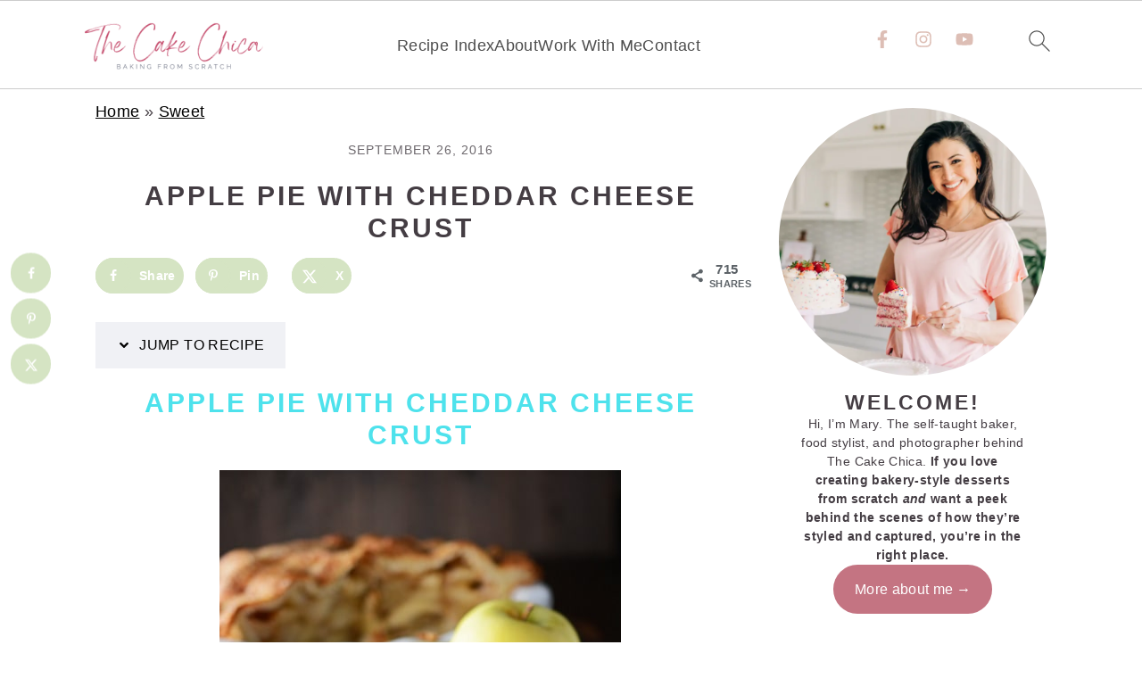

--- FILE ---
content_type: text/html; charset=UTF-8
request_url: https://thecakechica.com/apple-pie-with-cheddar-cheese-crust/
body_size: 41585
content:
<!DOCTYPE html>
<html lang="en-US">
<head><script class="mv-script-optimized" async="async" fetchpriority="high" data-noptimize="1" data-cfasync="false" src="https://scripts.mediavine.com/tags/the-cake-chica.js?ver=6.9" id="mv-script-wrapper-js"></script>
<meta charset="UTF-8">
<meta name="viewport" content="width=device-width, initial-scale=1">
<meta name="robots" content="index, follow, max-image-preview:large, max-snippet:-1, max-video-preview:-1">

	<!-- This site is optimized with the Yoast SEO plugin v26.8 - https://yoast.com/product/yoast-seo-wordpress/ -->
	<title>Apple Pie with Cheddar Cheese Crust - The Cake Chica</title>
	<meta name="description" content="This Apple Pie with Cheddar Cheese Crust produces a thick and rustic pie crust, plus the addition of cheddar cheese brings out the flavor of the apples.">
	<link rel="canonical" href="https://thecakechica.com/apple-pie-with-cheddar-cheese-crust/">
	<meta name="author" content="Mary">
	<meta name="twitter:label1" content="Written by">
	<meta name="twitter:data1" content="Mary">
	<meta name="twitter:label2" content="Est. reading time">
	<meta name="twitter:data2" content="2 minutes">
	<script type="application/ld+json" class="yoast-schema-graph">{"@context":"https://schema.org","@graph":[{"@type":"Article","@id":"https://thecakechica.com/apple-pie-with-cheddar-cheese-crust/#article","isPartOf":{"@id":"https://thecakechica.com/apple-pie-with-cheddar-cheese-crust/"},"author":{"name":"Mary","@id":"https://thecakechica.com/#/schema/person/df6193786d9bc338f9ff4244f5a03f8b"},"headline":"Apple Pie with Cheddar Cheese Crust","datePublished":"2016-09-26T12:19:50+00:00","dateModified":"2019-10-14T22:13:04+00:00","mainEntityOfPage":{"@id":"https://thecakechica.com/apple-pie-with-cheddar-cheese-crust/"},"wordCount":373,"commentCount":0,"publisher":{"@id":"https://thecakechica.com/#/schema/person/df6193786d9bc338f9ff4244f5a03f8b"},"image":{"@id":"https://thecakechica.com/apple-pie-with-cheddar-cheese-crust/#primaryimage"},"thumbnailUrl":"https://thecakechica.com/wp-content/uploads/2016/09/7-Apple-Pie-with-Cheddar-Ch.jpg","keywords":["apple pie","apple pie with cheddar cheese crust","apples","Baking","braeburn","Cheddar cheese","cheddar cheese pie dough","cheese","cortland","dessert","empire apples","golden delicious","Granny Smith","granny smith apples","jonagold","Pie","pie crust"],"articleSection":["Pies and Tarts","Recipe","Sweet"],"inLanguage":"en-US","potentialAction":[{"@type":"CommentAction","name":"Comment","target":["https://thecakechica.com/apple-pie-with-cheddar-cheese-crust/#respond"]}]},{"@type":"WebPage","@id":"https://thecakechica.com/apple-pie-with-cheddar-cheese-crust/","url":"https://thecakechica.com/apple-pie-with-cheddar-cheese-crust/","name":"Apple Pie with Cheddar Cheese Crust - The Cake Chica","isPartOf":{"@id":"https://thecakechica.com/#website"},"primaryImageOfPage":{"@id":"https://thecakechica.com/apple-pie-with-cheddar-cheese-crust/#primaryimage"},"image":{"@id":"https://thecakechica.com/apple-pie-with-cheddar-cheese-crust/#primaryimage"},"thumbnailUrl":"https://thecakechica.com/wp-content/uploads/2016/09/7-Apple-Pie-with-Cheddar-Ch.jpg","datePublished":"2016-09-26T12:19:50+00:00","dateModified":"2019-10-14T22:13:04+00:00","description":"This Apple Pie with Cheddar Cheese Crust produces a thick and rustic pie crust, plus the addition of cheddar cheese brings out the flavor of the apples.","breadcrumb":{"@id":"https://thecakechica.com/apple-pie-with-cheddar-cheese-crust/#breadcrumb"},"inLanguage":"en-US","potentialAction":[{"@type":"ReadAction","target":["https://thecakechica.com/apple-pie-with-cheddar-cheese-crust/"]}]},{"@type":"ImageObject","inLanguage":"en-US","@id":"https://thecakechica.com/apple-pie-with-cheddar-cheese-crust/#primaryimage","url":"https://thecakechica.com/wp-content/uploads/2016/09/7-Apple-Pie-with-Cheddar-Ch.jpg","contentUrl":"https://thecakechica.com/wp-content/uploads/2016/09/7-Apple-Pie-with-Cheddar-Ch.jpg","width":450,"height":680,"caption":"Apple Pie with Cheddar Cheese Crust"},{"@type":"BreadcrumbList","@id":"https://thecakechica.com/apple-pie-with-cheddar-cheese-crust/#breadcrumb","itemListElement":[{"@type":"ListItem","position":1,"name":"Home","item":"https://thecakechica.com/"},{"@type":"ListItem","position":2,"name":"Sweet","item":"https://thecakechica.com/category/sweet/"},{"@type":"ListItem","position":3,"name":"Apple Pie with Cheddar Cheese Crust"}]},{"@type":"WebSite","@id":"https://thecakechica.com/#website","url":"https://thecakechica.com/","name":"The Cake Chica","description":"Baking From Scratch","publisher":{"@id":"https://thecakechica.com/#/schema/person/df6193786d9bc338f9ff4244f5a03f8b"},"potentialAction":[{"@type":"SearchAction","target":{"@type":"EntryPoint","urlTemplate":"https://thecakechica.com/?s={search_term_string}"},"query-input":{"@type":"PropertyValueSpecification","valueRequired":true,"valueName":"search_term_string"}}],"inLanguage":"en-US"},{"@type":["Person","Organization"],"@id":"https://thecakechica.com/#/schema/person/df6193786d9bc338f9ff4244f5a03f8b","name":"Mary","image":{"@type":"ImageObject","inLanguage":"en-US","@id":"https://thecakechica.com/#/schema/person/image/","url":"https://thecakechica.com/wp-content/uploads/2022/06/The-Cake-Chica__typography_0-scaled.jpg","contentUrl":"https://thecakechica.com/wp-content/uploads/2022/06/The-Cake-Chica__typography_0-scaled.jpg","width":2560,"height":654,"caption":"Mary"},"logo":{"@id":"https://thecakechica.com/#/schema/person/image/"},"sameAs":["http://thecakechica.com","https://www.facebook.com/TheCakeChica","https://www.instagram.com/thecakechica1/","https://www.pinterest.com/thecakechica/the-cake-chicas-recipes/","https://www.youtube.com/channel/UCzNRaDazvmJYlUj38s-IgrQ"],"url":"https://thecakechica.com/author/mary-hatton1gmail-com/"}]}</script>
	<!-- / Yoast SEO plugin. -->


<!-- Hubbub v.2.28.0 https://morehubbub.com/ -->
<meta property="og:locale" content="en_US">
<meta property="og:type" content="article">
<meta property="og:title" content="Apple Pie with Cheddar Cheese Crust">
<meta property="og:description" content="This Apple Pie with Cheddar Cheese Crust produces a thick and rustic pie crust, plus the addition of cheddar cheese brings out the flavor of the apples.">
<meta property="og:url" content="https://thecakechica.com/apple-pie-with-cheddar-cheese-crust/">
<meta property="og:site_name" content="The Cake Chica">
<meta property="og:updated_time" content="2019-10-14T17:13:04+00:00">
<meta property="article:published_time" content="2016-09-26T07:19:50+00:00">
<meta property="article:modified_time" content="2019-10-14T17:13:04+00:00">
<meta name="twitter:card" content="summary_large_image">
<meta name="twitter:title" content="Apple Pie with Cheddar Cheese Crust">
<meta name="twitter:description" content="This Apple Pie with Cheddar Cheese Crust produces a thick and rustic pie crust, plus the addition of cheddar cheese brings out the flavor of the apples.">
<meta class="flipboard-article" content="This Apple Pie with Cheddar Cheese Crust produces a thick and rustic pie crust, plus the addition of cheddar cheese brings out the flavor of the apples.">
<meta property="og:image" content="https://thecakechica.com/wp-content/uploads/2016/09/7-Apple-Pie-with-Cheddar-Ch.jpg">
<meta name="twitter:image" content="https://thecakechica.com/wp-content/uploads/2016/09/7-Apple-Pie-with-Cheddar-Ch.jpg">
<meta property="og:image:width" content="450">
<meta property="og:image:height" content="680">
<meta property="article:author" content="https://www.facebook.com/TheCakeChica">
<!-- Hubbub v.2.28.0 https://morehubbub.com/ -->
<link rel="dns-prefetch" href="//scripts.mediavine.com">
<link rel="dns-prefetch" href="//www.googletagmanager.com">
<link rel="alternate" type="application/rss+xml" title="The Cake Chica » Feed" href="https://thecakechica.com/feed/">
<link rel="alternate" type="application/rss+xml" title="The Cake Chica » Comments Feed" href="https://thecakechica.com/comments/feed/">
<link rel="alternate" type="application/rss+xml" title="The Cake Chica » Apple Pie with Cheddar Cheese Crust Comments Feed" href="https://thecakechica.com/apple-pie-with-cheddar-cheese-crust/feed/">
<link rel="alternate" title="oEmbed (JSON)" type="application/json+oembed" href="https://thecakechica.com/wp-json/oembed/1.0/embed?url=https%3A%2F%2Fthecakechica.com%2Fapple-pie-with-cheddar-cheese-crust%2F">
<link rel="alternate" title="oEmbed (XML)" type="text/xml+oembed" href="https://thecakechica.com/wp-json/oembed/1.0/embed?url=https%3A%2F%2Fthecakechica.com%2Fapple-pie-with-cheddar-cheese-crust%2F&format=xml">
<style id="wp-img-auto-sizes-contain-inline-css">
img:is([sizes=auto i],[sizes^="auto," i]){contain-intrinsic-size:3000px 1500px}
/*# sourceURL=wp-img-auto-sizes-contain-inline-css */
</style>
<link rel="stylesheet" id="brunch-pro-theme-css" href="https://thecakechica.com/wp-content/themes/Archive/style.css?ver=4.4.5" media="all">
<style id="brunch-pro-theme-inline-css">
.entry-title, .entry-title a, h1.entry-title, .widgettitle, .recipe-index .widgettitle, .footer-widgets .widgettitle, .site-title a, .site-title a:hover, .site-title a:focus, .brunch-pro .simmer-embedded-recipe .simmer-recipe-title a{color:#443d43;}body, .entry-meta a:not(.button), .sidebar a:not(.button), .site-description, .site-footer a:not(.button){color:#443d43;}.entry-meta, .entry-meta a, .site-footer, .brunch-pro .simmer-recipe-details{color:#6c676c;}a, .site-footer a:not(.button), .pagination-next:after, .pagination-previous:before{color:#c47482;}a:hover, a:focus, site-footer a:hover, site-footer a:focus{color:#e5b3bb;}.nav-primary, .nav-secondary .wrap{background:#f0f1f5;}.genesis-nav-menu > li > a{color:#c47482;}.genesis-nav-menu > li > a:hover, .genesis-nav-menu > li > a:focus, .genesis-nav-menu > .current-menu-item > a{color:#e5b3bb;}.button, .button-secondary, button, input[type="button"], input[type="reset"], input[type="submit"], .enews-widget input[type="submit"], div.gform_wrapper .gform_footer input[type="submit"], a.more-link, .more-from-category a{background:#c47482;border-color:#c47482;}.button:hover, .button:focus, .button-secondary:hover, .button-secondary:focus, button:hover, button:focus, input[type="button"]:hover, input[type="button"]:focus, input[type="reset"]:hover, input[type="reset"]:focus, input[type="submit"]:hover, input[type="submit"]:focus, .enews-widget input[type="submit"]:hover, .enews-widget input[type="submit"]:focus, div.gform_wrapper .gform_footer input[type="submit"]:hover, div.gform_wrapper .gform_footer input[type="submit"]:focus, a.more-link:hover, a.more-link:focus, .more-from-category a:hover, .more-from-category a:focus{background:#e5b3bb;border-color:#e5b3bb;color:#ffffff;}
/*# sourceURL=brunch-pro-theme-inline-css */
</style>
<style id="wp-block-library-inline-css">
:root{--wp-block-synced-color:#7a00df;--wp-block-synced-color--rgb:122,0,223;--wp-bound-block-color:var(--wp-block-synced-color);--wp-editor-canvas-background:#ddd;--wp-admin-theme-color:#007cba;--wp-admin-theme-color--rgb:0,124,186;--wp-admin-theme-color-darker-10:#006ba1;--wp-admin-theme-color-darker-10--rgb:0,107,160.5;--wp-admin-theme-color-darker-20:#005a87;--wp-admin-theme-color-darker-20--rgb:0,90,135;--wp-admin-border-width-focus:2px}@media (min-resolution:192dpi){:root{--wp-admin-border-width-focus:1.5px}}.wp-element-button{cursor:pointer}:root .has-very-light-gray-background-color{background-color:#eee}:root .has-very-dark-gray-background-color{background-color:#313131}:root .has-very-light-gray-color{color:#eee}:root .has-very-dark-gray-color{color:#313131}:root .has-vivid-green-cyan-to-vivid-cyan-blue-gradient-background{background:linear-gradient(135deg,#00d084,#0693e3)}:root .has-purple-crush-gradient-background{background:linear-gradient(135deg,#34e2e4,#4721fb 50%,#ab1dfe)}:root .has-hazy-dawn-gradient-background{background:linear-gradient(135deg,#faaca8,#dad0ec)}:root .has-subdued-olive-gradient-background{background:linear-gradient(135deg,#fafae1,#67a671)}:root .has-atomic-cream-gradient-background{background:linear-gradient(135deg,#fdd79a,#004a59)}:root .has-nightshade-gradient-background{background:linear-gradient(135deg,#330968,#31cdcf)}:root .has-midnight-gradient-background{background:linear-gradient(135deg,#020381,#2874fc)}:root{--wp--preset--font-size--normal:16px;--wp--preset--font-size--huge:42px}.has-regular-font-size{font-size:1em}.has-larger-font-size{font-size:2.625em}.has-normal-font-size{font-size:var(--wp--preset--font-size--normal)}.has-huge-font-size{font-size:var(--wp--preset--font-size--huge)}.has-text-align-center{text-align:center}.has-text-align-left{text-align:left}.has-text-align-right{text-align:right}.has-fit-text{white-space:nowrap!important}#end-resizable-editor-section{display:none}.aligncenter{clear:both}.items-justified-left{justify-content:flex-start}.items-justified-center{justify-content:center}.items-justified-right{justify-content:flex-end}.items-justified-space-between{justify-content:space-between}.screen-reader-text{border:0;clip-path:inset(50%);height:1px;margin:-1px;overflow:hidden;padding:0;position:absolute;width:1px;word-wrap:normal!important}.screen-reader-text:focus{background-color:#ddd;clip-path:none;color:#444;display:block;font-size:1em;height:auto;left:5px;line-height:normal;padding:15px 23px 14px;text-decoration:none;top:5px;width:auto;z-index:100000}html :where(.has-border-color){border-style:solid}html :where([style*=border-top-color]){border-top-style:solid}html :where([style*=border-right-color]){border-right-style:solid}html :where([style*=border-bottom-color]){border-bottom-style:solid}html :where([style*=border-left-color]){border-left-style:solid}html :where([style*=border-width]){border-style:solid}html :where([style*=border-top-width]){border-top-style:solid}html :where([style*=border-right-width]){border-right-style:solid}html :where([style*=border-bottom-width]){border-bottom-style:solid}html :where([style*=border-left-width]){border-left-style:solid}html :where(img[class*=wp-image-]){height:auto;max-width:100%}:where(figure){margin:0 0 1em}html :where(.is-position-sticky){--wp-admin--admin-bar--position-offset:var(--wp-admin--admin-bar--height,0px)}@media screen and (max-width:600px){html :where(.is-position-sticky){--wp-admin--admin-bar--position-offset:0px}}

/*# sourceURL=wp-block-library-inline-css */
</style><style id="wp-block-button-inline-css">
.wp-block-button__link{align-content:center;box-sizing:border-box;cursor:pointer;display:inline-block;height:100%;text-align:center;word-break:break-word}.wp-block-button__link.aligncenter{text-align:center}.wp-block-button__link.alignright{text-align:right}:where(.wp-block-button__link){border-radius:9999px;box-shadow:none;padding:calc(.667em + 2px) calc(1.333em + 2px);text-decoration:none}.wp-block-button[style*=text-decoration] .wp-block-button__link{text-decoration:inherit}.wp-block-buttons>.wp-block-button.has-custom-width{max-width:none}.wp-block-buttons>.wp-block-button.has-custom-width .wp-block-button__link{width:100%}.wp-block-buttons>.wp-block-button.has-custom-font-size .wp-block-button__link{font-size:inherit}.wp-block-buttons>.wp-block-button.wp-block-button__width-25{width:calc(25% - var(--wp--style--block-gap, .5em)*.75)}.wp-block-buttons>.wp-block-button.wp-block-button__width-50{width:calc(50% - var(--wp--style--block-gap, .5em)*.5)}.wp-block-buttons>.wp-block-button.wp-block-button__width-75{width:calc(75% - var(--wp--style--block-gap, .5em)*.25)}.wp-block-buttons>.wp-block-button.wp-block-button__width-100{flex-basis:100%;width:100%}.wp-block-buttons.is-vertical>.wp-block-button.wp-block-button__width-25{width:25%}.wp-block-buttons.is-vertical>.wp-block-button.wp-block-button__width-50{width:50%}.wp-block-buttons.is-vertical>.wp-block-button.wp-block-button__width-75{width:75%}.wp-block-button.is-style-squared,.wp-block-button__link.wp-block-button.is-style-squared{border-radius:0}.wp-block-button.no-border-radius,.wp-block-button__link.no-border-radius{border-radius:0!important}:root :where(.wp-block-button .wp-block-button__link.is-style-outline),:root :where(.wp-block-button.is-style-outline>.wp-block-button__link){border:2px solid;padding:.667em 1.333em}:root :where(.wp-block-button .wp-block-button__link.is-style-outline:not(.has-text-color)),:root :where(.wp-block-button.is-style-outline>.wp-block-button__link:not(.has-text-color)){color:currentColor}:root :where(.wp-block-button .wp-block-button__link.is-style-outline:not(.has-background)),:root :where(.wp-block-button.is-style-outline>.wp-block-button__link:not(.has-background)){background-color:initial;background-image:none}
.is-style-button-right-arrow .wp-element-button::after { content: "→"; position: relative; margin-left: 0.2em; }
.is-style-button-external-arrow .wp-element-button::after { content: "↗"; position: relative; margin-left: 0.2em; }
/*# sourceURL=wp-block-button-inline-css */
</style>
<style id="wp-block-heading-inline-css">
h1:where(.wp-block-heading).has-background,h2:where(.wp-block-heading).has-background,h3:where(.wp-block-heading).has-background,h4:where(.wp-block-heading).has-background,h5:where(.wp-block-heading).has-background,h6:where(.wp-block-heading).has-background{padding:1.25em 2.375em}h1.has-text-align-left[style*=writing-mode]:where([style*=vertical-lr]),h1.has-text-align-right[style*=writing-mode]:where([style*=vertical-rl]),h2.has-text-align-left[style*=writing-mode]:where([style*=vertical-lr]),h2.has-text-align-right[style*=writing-mode]:where([style*=vertical-rl]),h3.has-text-align-left[style*=writing-mode]:where([style*=vertical-lr]),h3.has-text-align-right[style*=writing-mode]:where([style*=vertical-rl]),h4.has-text-align-left[style*=writing-mode]:where([style*=vertical-lr]),h4.has-text-align-right[style*=writing-mode]:where([style*=vertical-rl]),h5.has-text-align-left[style*=writing-mode]:where([style*=vertical-lr]),h5.has-text-align-right[style*=writing-mode]:where([style*=vertical-rl]),h6.has-text-align-left[style*=writing-mode]:where([style*=vertical-lr]),h6.has-text-align-right[style*=writing-mode]:where([style*=vertical-rl]){rotate:180deg}
/*# sourceURL=https://thecakechica.com/wp-includes/blocks/heading/style.min.css */
</style>
<style id="wp-block-list-inline-css">
ol,ul{box-sizing:border-box}:root :where(.wp-block-list.has-background){padding:1.25em 2.375em}
@media only screen and (min-width: 1023px) { .is-style-feast-2-column-list { display: grid; grid-template-columns: 1fr 1fr; gap: 0 37px; } .editor-styles-wrapper :where(:not(.is-layout-flex,.is-layout-grid))>.is-style-feast-2-column-list li { margin-left: unset; margin-right: unset; } }
@media only screen and (min-width: 1023px) { .is-style-feast-3-column-list { display: grid; grid-template-columns: 1fr 1fr 1fr; gap: 0 37px; } .editor-styles-wrapper :where(:not(.is-layout-flex,.is-layout-grid))>.is-style-feast-3-column-list li { margin-left: unset; margin-right: unset; } }
/*# sourceURL=wp-block-list-inline-css */
</style>
<style id="wp-block-media-text-inline-css">
.wp-block-media-text{box-sizing:border-box;
  /*!rtl:begin:ignore*/direction:ltr;
  /*!rtl:end:ignore*/display:grid;grid-template-columns:50% 1fr;grid-template-rows:auto}.wp-block-media-text.has-media-on-the-right{grid-template-columns:1fr 50%}.wp-block-media-text.is-vertically-aligned-top>.wp-block-media-text__content,.wp-block-media-text.is-vertically-aligned-top>.wp-block-media-text__media{align-self:start}.wp-block-media-text.is-vertically-aligned-center>.wp-block-media-text__content,.wp-block-media-text.is-vertically-aligned-center>.wp-block-media-text__media,.wp-block-media-text>.wp-block-media-text__content,.wp-block-media-text>.wp-block-media-text__media{align-self:center}.wp-block-media-text.is-vertically-aligned-bottom>.wp-block-media-text__content,.wp-block-media-text.is-vertically-aligned-bottom>.wp-block-media-text__media{align-self:end}.wp-block-media-text>.wp-block-media-text__media{
  /*!rtl:begin:ignore*/grid-column:1;grid-row:1;
  /*!rtl:end:ignore*/margin:0}.wp-block-media-text>.wp-block-media-text__content{direction:ltr;
  /*!rtl:begin:ignore*/grid-column:2;grid-row:1;
  /*!rtl:end:ignore*/padding:0 8%;word-break:break-word}.wp-block-media-text.has-media-on-the-right>.wp-block-media-text__media{
  /*!rtl:begin:ignore*/grid-column:2;grid-row:1
  /*!rtl:end:ignore*/}.wp-block-media-text.has-media-on-the-right>.wp-block-media-text__content{
  /*!rtl:begin:ignore*/grid-column:1;grid-row:1
  /*!rtl:end:ignore*/}.wp-block-media-text__media a{display:block}.wp-block-media-text__media img,.wp-block-media-text__media video{height:auto;max-width:unset;vertical-align:middle;width:100%}.wp-block-media-text.is-image-fill>.wp-block-media-text__media{background-size:cover;height:100%;min-height:250px}.wp-block-media-text.is-image-fill>.wp-block-media-text__media>a{display:block;height:100%}.wp-block-media-text.is-image-fill>.wp-block-media-text__media img{height:1px;margin:-1px;overflow:hidden;padding:0;position:absolute;width:1px;clip:rect(0,0,0,0);border:0}.wp-block-media-text.is-image-fill-element>.wp-block-media-text__media{height:100%;min-height:250px}.wp-block-media-text.is-image-fill-element>.wp-block-media-text__media>a{display:block;height:100%}.wp-block-media-text.is-image-fill-element>.wp-block-media-text__media img{height:100%;object-fit:cover;width:100%}@media (max-width:600px){.wp-block-media-text.is-stacked-on-mobile{grid-template-columns:100%!important}.wp-block-media-text.is-stacked-on-mobile>.wp-block-media-text__media{grid-column:1;grid-row:1}.wp-block-media-text.is-stacked-on-mobile>.wp-block-media-text__content{grid-column:1;grid-row:2}}

			.wp-block-media-text.is-style-book-cover {
				grid-template-columns: 30% 1fr;
			}
			.wp-block-media-text.is-style-book-cover img {
				box-shadow: 4px 4px 20px rgba(0,0,0,0.5);
				transform: rotate(-6deg) scale(0.9);
				-webkit-backface-visibility: hidden;
				margin-top: 10px; margin-bottom: 10px;
			}
			.wp-block-media-text.is-style-book-cover .wp-block-media-text__media {
				display: flex;
				justify-content: center;
			}
			.wp-block-media-text.is-style-book-cover .wp-block-media-text__content {
				padding: 0 0 0 40px;
			}
			@media(max-width:600px) {
				.wp-block-media-text.is-style-book-cover img {
					max-width: 200px;
				}
				.wp-block-media-text.is-style-book-cover .wp-block-media-text__content {
					padding: 20px 0 0 0;
					text-align: center;
				}
				.wp-block-media-text.is-style-book-cover .wp-block-media-text__content .wp-block-buttons {
					justify-content: center;
				}
			}
		

			.wp-block-media-text.is-style-polaroid-media-text {
				grid-template-columns: 30% 1fr;
			}
			.wp-block-media-text.is-style-polaroid-media-text img {
				transform: rotate(-10deg) scale(0.9);
				-webkit-backface-visibility: hidden;
				margin-top: 10px;
				margin-bottom: 10px;
				border: 10px solid var(--branding-color-background, #ccc);
			}
			.wp-block-group.is-style-full-width-feature-wrapper .wp-block-media-text.is-style-polaroid-media-text img,
			.wp-block-group.is-style-full-width-custom-background-feature-wrapper .wp-block-media-text.is-style-polaroid-media-text img,
			.wp-block-group.is-style-feast-branding-background .wp-block-media-text.is-style-polaroid-media-text img {
				border-color: #fff;
			}
			.wp-block-media-text.is-style-polaroid-media-text .wp-block-media-text__media {
				display: flex;
				justify-content: center;
			}
			.wp-block-media-text.is-style-polaroid-media-text .wp-block-media-text__content {
				padding: 0 0 0 40px;
			}
			@media(max-width:600px) {
				.wp-block-media-text.is-style-polaroid-media-text img {
					max-width: 75%;
				}
				.wp-block-media-text.is-style-polaroid-media-text .wp-block-media-text__content {
					padding: 20px 0 0 0;
					text-align: center;
				}
				.wp-block-media-text.is-style-polaroid-media-text .wp-block-media-text__content .wp-block-buttons {
					justify-content: center;
				}
			}
		

			.is-style-post-info-author {
				grid-template-columns: 50px 1fr !important;
				grid-gap: 12px;
			}
			.is-style-post-info-author .wp-block-media-text__content {
				padding: 7px 0;
			}
			.is-style-post-info-author .wp-block-media-text__content a {
				text-decoration: underline;
			}
			.is-style-post-info-author .wp-block-media-text__media img {
				border-radius: 100px;
			}
			.is-style-post-info-author.has-background {
				padding: 7px;
				margin: 7px 0;
			}
		

			.is-style-post-info-author-100px {
				grid-template-columns: 100px 1fr !important;
				grid-gap: 15px;
			}
			.is-style-post-info-author-100px .wp-block-media-text__content {
				padding: 7px 0;
			}
			.is-style-post-info-author-100px .wp-block-media-text__content a {
				text-decoration: underline;
			}
			.is-style-post-info-author-100px .wp-block-media-text__media img {
				border-radius: 100px;
			}
			.is-style-post-info-author-100px.has-background {
				padding: 7px;
				margin: 7px 0;
			}
		
/*# sourceURL=wp-block-media-text-inline-css */
</style>
<style id="wp-block-buttons-inline-css">
.wp-block-buttons{box-sizing:border-box}.wp-block-buttons.is-vertical{flex-direction:column}.wp-block-buttons.is-vertical>.wp-block-button:last-child{margin-bottom:0}.wp-block-buttons>.wp-block-button{display:inline-block;margin:0}.wp-block-buttons.is-content-justification-left{justify-content:flex-start}.wp-block-buttons.is-content-justification-left.is-vertical{align-items:flex-start}.wp-block-buttons.is-content-justification-center{justify-content:center}.wp-block-buttons.is-content-justification-center.is-vertical{align-items:center}.wp-block-buttons.is-content-justification-right{justify-content:flex-end}.wp-block-buttons.is-content-justification-right.is-vertical{align-items:flex-end}.wp-block-buttons.is-content-justification-space-between{justify-content:space-between}.wp-block-buttons.aligncenter{text-align:center}.wp-block-buttons:not(.is-content-justification-space-between,.is-content-justification-right,.is-content-justification-left,.is-content-justification-center) .wp-block-button.aligncenter{margin-left:auto;margin-right:auto;width:100%}.wp-block-buttons[style*=text-decoration] .wp-block-button,.wp-block-buttons[style*=text-decoration] .wp-block-button__link{text-decoration:inherit}.wp-block-buttons.has-custom-font-size .wp-block-button__link{font-size:inherit}.wp-block-buttons .wp-block-button__link{width:100%}.wp-block-button.aligncenter{text-align:center}
/*# sourceURL=https://thecakechica.com/wp-includes/blocks/buttons/style.min.css */
</style>
<style id="wp-block-columns-inline-css">
.wp-block-columns{box-sizing:border-box;display:flex;flex-wrap:wrap!important}@media (min-width:782px){.wp-block-columns{flex-wrap:nowrap!important}}.wp-block-columns{align-items:normal!important}.wp-block-columns.are-vertically-aligned-top{align-items:flex-start}.wp-block-columns.are-vertically-aligned-center{align-items:center}.wp-block-columns.are-vertically-aligned-bottom{align-items:flex-end}@media (max-width:781px){.wp-block-columns:not(.is-not-stacked-on-mobile)>.wp-block-column{flex-basis:100%!important}}@media (min-width:782px){.wp-block-columns:not(.is-not-stacked-on-mobile)>.wp-block-column{flex-basis:0;flex-grow:1}.wp-block-columns:not(.is-not-stacked-on-mobile)>.wp-block-column[style*=flex-basis]{flex-grow:0}}.wp-block-columns.is-not-stacked-on-mobile{flex-wrap:nowrap!important}.wp-block-columns.is-not-stacked-on-mobile>.wp-block-column{flex-basis:0;flex-grow:1}.wp-block-columns.is-not-stacked-on-mobile>.wp-block-column[style*=flex-basis]{flex-grow:0}:where(.wp-block-columns){margin-bottom:1.75em}:where(.wp-block-columns.has-background){padding:1.25em 2.375em}.wp-block-column{flex-grow:1;min-width:0;overflow-wrap:break-word;word-break:break-word}.wp-block-column.is-vertically-aligned-top{align-self:flex-start}.wp-block-column.is-vertically-aligned-center{align-self:center}.wp-block-column.is-vertically-aligned-bottom{align-self:flex-end}.wp-block-column.is-vertically-aligned-stretch{align-self:stretch}.wp-block-column.is-vertically-aligned-bottom,.wp-block-column.is-vertically-aligned-center,.wp-block-column.is-vertically-aligned-top{width:100%}
.is-style-basic-columns .wp-block-column { background-color: var(--branding-color-background, #EEEEEE); color: var(--branding-color-background-text, #000000); padding: 17px 11px; }
/*# sourceURL=wp-block-columns-inline-css */
</style>
<style id="wp-block-paragraph-inline-css">
.is-small-text{font-size:.875em}.is-regular-text{font-size:1em}.is-large-text{font-size:2.25em}.is-larger-text{font-size:3em}.has-drop-cap:not(:focus):first-letter{float:left;font-size:8.4em;font-style:normal;font-weight:100;line-height:.68;margin:.05em .1em 0 0;text-transform:uppercase}body.rtl .has-drop-cap:not(:focus):first-letter{float:none;margin-left:.1em}p.has-drop-cap.has-background{overflow:hidden}:root :where(p.has-background){padding:1.25em 2.375em}:where(p.has-text-color:not(.has-link-color)) a{color:inherit}p.has-text-align-left[style*="writing-mode:vertical-lr"],p.has-text-align-right[style*="writing-mode:vertical-rl"]{rotate:180deg}
.is-style-paragraph-right-arrow a::after { content: " →"; position: relative; margin-left: 0; }
.is-style-paragraph-external-arrow a::after { content: " ↗"; position: relative; margin-left: 0; }
/*# sourceURL=wp-block-paragraph-inline-css */
</style>
<style id="global-styles-inline-css">
:root{--wp--preset--aspect-ratio--square: 1;--wp--preset--aspect-ratio--4-3: 4/3;--wp--preset--aspect-ratio--3-4: 3/4;--wp--preset--aspect-ratio--3-2: 3/2;--wp--preset--aspect-ratio--2-3: 2/3;--wp--preset--aspect-ratio--16-9: 16/9;--wp--preset--aspect-ratio--9-16: 9/16;--wp--preset--color--black: #000000;--wp--preset--color--cyan-bluish-gray: #abb8c3;--wp--preset--color--white: #ffffff;--wp--preset--color--pale-pink: #f78da7;--wp--preset--color--vivid-red: #cf2e2e;--wp--preset--color--luminous-vivid-orange: #ff6900;--wp--preset--color--luminous-vivid-amber: #fcb900;--wp--preset--color--light-green-cyan: #7bdcb5;--wp--preset--color--vivid-green-cyan: #00d084;--wp--preset--color--pale-cyan-blue: #8ed1fc;--wp--preset--color--vivid-cyan-blue: #0693e3;--wp--preset--color--vivid-purple: #9b51e0;--wp--preset--color--kb-palette-1: #d5d4d4;--wp--preset--color--kb-palette-2: #c54b6c;--wp--preset--color--kb-palette-3: #888888;--wp--preset--color--kb-palette-4: #888888;--wp--preset--color--kb-palette-42: #888888;--wp--preset--color--kb-palette-5: #888888;--wp--preset--gradient--vivid-cyan-blue-to-vivid-purple: linear-gradient(135deg,rgb(6,147,227) 0%,rgb(155,81,224) 100%);--wp--preset--gradient--light-green-cyan-to-vivid-green-cyan: linear-gradient(135deg,rgb(122,220,180) 0%,rgb(0,208,130) 100%);--wp--preset--gradient--luminous-vivid-amber-to-luminous-vivid-orange: linear-gradient(135deg,rgb(252,185,0) 0%,rgb(255,105,0) 100%);--wp--preset--gradient--luminous-vivid-orange-to-vivid-red: linear-gradient(135deg,rgb(255,105,0) 0%,rgb(207,46,46) 100%);--wp--preset--gradient--very-light-gray-to-cyan-bluish-gray: linear-gradient(135deg,rgb(238,238,238) 0%,rgb(169,184,195) 100%);--wp--preset--gradient--cool-to-warm-spectrum: linear-gradient(135deg,rgb(74,234,220) 0%,rgb(151,120,209) 20%,rgb(207,42,186) 40%,rgb(238,44,130) 60%,rgb(251,105,98) 80%,rgb(254,248,76) 100%);--wp--preset--gradient--blush-light-purple: linear-gradient(135deg,rgb(255,206,236) 0%,rgb(152,150,240) 100%);--wp--preset--gradient--blush-bordeaux: linear-gradient(135deg,rgb(254,205,165) 0%,rgb(254,45,45) 50%,rgb(107,0,62) 100%);--wp--preset--gradient--luminous-dusk: linear-gradient(135deg,rgb(255,203,112) 0%,rgb(199,81,192) 50%,rgb(65,88,208) 100%);--wp--preset--gradient--pale-ocean: linear-gradient(135deg,rgb(255,245,203) 0%,rgb(182,227,212) 50%,rgb(51,167,181) 100%);--wp--preset--gradient--electric-grass: linear-gradient(135deg,rgb(202,248,128) 0%,rgb(113,206,126) 100%);--wp--preset--gradient--midnight: linear-gradient(135deg,rgb(2,3,129) 0%,rgb(40,116,252) 100%);--wp--preset--font-size--small: 13px;--wp--preset--font-size--medium: 20px;--wp--preset--font-size--large: 36px;--wp--preset--font-size--x-large: 42px;--wp--preset--spacing--20: 0.44rem;--wp--preset--spacing--30: 0.67rem;--wp--preset--spacing--40: 1rem;--wp--preset--spacing--50: 1.5rem;--wp--preset--spacing--60: 2.25rem;--wp--preset--spacing--70: 3.38rem;--wp--preset--spacing--80: 5.06rem;--wp--preset--shadow--natural: 6px 6px 9px rgba(0, 0, 0, 0.2);--wp--preset--shadow--deep: 12px 12px 50px rgba(0, 0, 0, 0.4);--wp--preset--shadow--sharp: 6px 6px 0px rgba(0, 0, 0, 0.2);--wp--preset--shadow--outlined: 6px 6px 0px -3px rgb(255, 255, 255), 6px 6px rgb(0, 0, 0);--wp--preset--shadow--crisp: 6px 6px 0px rgb(0, 0, 0);}:where(.is-layout-flex){gap: 0.5em;}:where(.is-layout-grid){gap: 0.5em;}body .is-layout-flex{display: flex;}.is-layout-flex{flex-wrap: wrap;align-items: center;}.is-layout-flex > :is(*, div){margin: 0;}body .is-layout-grid{display: grid;}.is-layout-grid > :is(*, div){margin: 0;}:where(.wp-block-columns.is-layout-flex){gap: 2em;}:where(.wp-block-columns.is-layout-grid){gap: 2em;}:where(.wp-block-post-template.is-layout-flex){gap: 1.25em;}:where(.wp-block-post-template.is-layout-grid){gap: 1.25em;}.has-black-color{color: var(--wp--preset--color--black) !important;}.has-cyan-bluish-gray-color{color: var(--wp--preset--color--cyan-bluish-gray) !important;}.has-white-color{color: var(--wp--preset--color--white) !important;}.has-pale-pink-color{color: var(--wp--preset--color--pale-pink) !important;}.has-vivid-red-color{color: var(--wp--preset--color--vivid-red) !important;}.has-luminous-vivid-orange-color{color: var(--wp--preset--color--luminous-vivid-orange) !important;}.has-luminous-vivid-amber-color{color: var(--wp--preset--color--luminous-vivid-amber) !important;}.has-light-green-cyan-color{color: var(--wp--preset--color--light-green-cyan) !important;}.has-vivid-green-cyan-color{color: var(--wp--preset--color--vivid-green-cyan) !important;}.has-pale-cyan-blue-color{color: var(--wp--preset--color--pale-cyan-blue) !important;}.has-vivid-cyan-blue-color{color: var(--wp--preset--color--vivid-cyan-blue) !important;}.has-vivid-purple-color{color: var(--wp--preset--color--vivid-purple) !important;}.has-black-background-color{background-color: var(--wp--preset--color--black) !important;}.has-cyan-bluish-gray-background-color{background-color: var(--wp--preset--color--cyan-bluish-gray) !important;}.has-white-background-color{background-color: var(--wp--preset--color--white) !important;}.has-pale-pink-background-color{background-color: var(--wp--preset--color--pale-pink) !important;}.has-vivid-red-background-color{background-color: var(--wp--preset--color--vivid-red) !important;}.has-luminous-vivid-orange-background-color{background-color: var(--wp--preset--color--luminous-vivid-orange) !important;}.has-luminous-vivid-amber-background-color{background-color: var(--wp--preset--color--luminous-vivid-amber) !important;}.has-light-green-cyan-background-color{background-color: var(--wp--preset--color--light-green-cyan) !important;}.has-vivid-green-cyan-background-color{background-color: var(--wp--preset--color--vivid-green-cyan) !important;}.has-pale-cyan-blue-background-color{background-color: var(--wp--preset--color--pale-cyan-blue) !important;}.has-vivid-cyan-blue-background-color{background-color: var(--wp--preset--color--vivid-cyan-blue) !important;}.has-vivid-purple-background-color{background-color: var(--wp--preset--color--vivid-purple) !important;}.has-black-border-color{border-color: var(--wp--preset--color--black) !important;}.has-cyan-bluish-gray-border-color{border-color: var(--wp--preset--color--cyan-bluish-gray) !important;}.has-white-border-color{border-color: var(--wp--preset--color--white) !important;}.has-pale-pink-border-color{border-color: var(--wp--preset--color--pale-pink) !important;}.has-vivid-red-border-color{border-color: var(--wp--preset--color--vivid-red) !important;}.has-luminous-vivid-orange-border-color{border-color: var(--wp--preset--color--luminous-vivid-orange) !important;}.has-luminous-vivid-amber-border-color{border-color: var(--wp--preset--color--luminous-vivid-amber) !important;}.has-light-green-cyan-border-color{border-color: var(--wp--preset--color--light-green-cyan) !important;}.has-vivid-green-cyan-border-color{border-color: var(--wp--preset--color--vivid-green-cyan) !important;}.has-pale-cyan-blue-border-color{border-color: var(--wp--preset--color--pale-cyan-blue) !important;}.has-vivid-cyan-blue-border-color{border-color: var(--wp--preset--color--vivid-cyan-blue) !important;}.has-vivid-purple-border-color{border-color: var(--wp--preset--color--vivid-purple) !important;}.has-vivid-cyan-blue-to-vivid-purple-gradient-background{background: var(--wp--preset--gradient--vivid-cyan-blue-to-vivid-purple) !important;}.has-light-green-cyan-to-vivid-green-cyan-gradient-background{background: var(--wp--preset--gradient--light-green-cyan-to-vivid-green-cyan) !important;}.has-luminous-vivid-amber-to-luminous-vivid-orange-gradient-background{background: var(--wp--preset--gradient--luminous-vivid-amber-to-luminous-vivid-orange) !important;}.has-luminous-vivid-orange-to-vivid-red-gradient-background{background: var(--wp--preset--gradient--luminous-vivid-orange-to-vivid-red) !important;}.has-very-light-gray-to-cyan-bluish-gray-gradient-background{background: var(--wp--preset--gradient--very-light-gray-to-cyan-bluish-gray) !important;}.has-cool-to-warm-spectrum-gradient-background{background: var(--wp--preset--gradient--cool-to-warm-spectrum) !important;}.has-blush-light-purple-gradient-background{background: var(--wp--preset--gradient--blush-light-purple) !important;}.has-blush-bordeaux-gradient-background{background: var(--wp--preset--gradient--blush-bordeaux) !important;}.has-luminous-dusk-gradient-background{background: var(--wp--preset--gradient--luminous-dusk) !important;}.has-pale-ocean-gradient-background{background: var(--wp--preset--gradient--pale-ocean) !important;}.has-electric-grass-gradient-background{background: var(--wp--preset--gradient--electric-grass) !important;}.has-midnight-gradient-background{background: var(--wp--preset--gradient--midnight) !important;}.has-small-font-size{font-size: var(--wp--preset--font-size--small) !important;}.has-medium-font-size{font-size: var(--wp--preset--font-size--medium) !important;}.has-large-font-size{font-size: var(--wp--preset--font-size--large) !important;}.has-x-large-font-size{font-size: var(--wp--preset--font-size--x-large) !important;}
:where(.wp-block-columns.is-layout-flex){gap: 2em;}:where(.wp-block-columns.is-layout-grid){gap: 2em;}
/*# sourceURL=global-styles-inline-css */
</style>
<style id="core-block-supports-inline-css">
.wp-container-core-buttons-is-layout-16018d1d{justify-content:center;}.wp-container-core-columns-is-layout-9d6595d7{flex-wrap:nowrap;}
/*# sourceURL=core-block-supports-inline-css */
</style>

<style id="classic-theme-styles-inline-css">
/*! This file is auto-generated */
.wp-block-button__link{color:#fff;background-color:#32373c;border-radius:9999px;box-shadow:none;text-decoration:none;padding:calc(.667em + 2px) calc(1.333em + 2px);font-size:1.125em}.wp-block-file__button{background:#32373c;color:#fff;text-decoration:none}
/*# sourceURL=/wp-includes/css/classic-themes.min.css */
</style>
<link rel="stylesheet" id="color-palette-editor-css" href="https://thecakechica.com/wp-content/plugins/color-palette/inc/../build/styles-editor.min.css?ver=1745244674" media="all">
<link rel="stylesheet" id="color-palette-frontend-css" href="https://thecakechica.com/wp-content/plugins/color-palette/inc/../build/styles-frontend.min.css?ver=1745244674" media="all">
<style id="feast-global-styles-inline-css">
.feast-plugin a {
	word-break: break-word;
}
.feast-plugin ul.menu a {
	word-break: initial;
}
	p.is-variation-fancy-text {
		font-style: italic;
		margin: 0 0 16px 0 !important;
	}
	p.is-variation-fancy-text + *:not(div),
	.wp-block-group__inner-container p.is-variation-fancy-text:first-child {
		margin-top: 0 !important;
	}
body a { color: #c47482; }	@media (prefers-reduced-motion: no-preference) {
		:root {
			scroll-behavior: smooth;
		}
	}
button.feast-submenu-toggle {
	display: none;
	background: transparent;
	border: 1px solid #424242;
	border-radius: 0;
	box-shadow: none;
	padding: 0;
	outline: none;
	cursor: pointer;
	position: absolute;
	line-height: 0;
	right: 0;
	top: 3px;
	width: 42px;
	height: 42px;
	justify-content: center;
	align-items: center;
}
button.feast-submenu-toggle svg {
	width: 20px;
	height: 20px;
}
@media(max-width:1199px) {
	button.feast-submenu-toggle {
		display: flex;
	}
	.mmm-content ul li.menu-item-has-children {
		position: relative;
	}
	.mmm-content ul li.menu-item-has-children > a {
		display: inline-block;
		margin-top: 12px;
		margin-bottom: 12px;
		width: 100%;
		padding-right: 48px;
	}
	.mmm-content ul li.menu-item-has-children > ul.sub-menu {
		display: none;
	}
	.mmm-content ul li.menu-item-has-children.open > ul.sub-menu {
		display: block;
	}
	.mmm-content ul li.menu-item-has-children.open > button svg {
		transform: rotate(180deg);
	}
}
body {
font-family: "Arial",-apple-system, system-ui, BlinkMacSystemFont, "Segoe UI", Helvetica, Arial, sans-serif, "Apple Color Emoji", "Segoe UI Emoji", "Segoe UI Symbol" !important;
}body h1,
body h2,
body h3,
body h4,
body h5,
body h6 {
font-family: "Arial",-apple-system, system-ui, BlinkMacSystemFont, "Segoe UI", Helvetica, Arial, sans-serif, "Apple Color Emoji", "Segoe UI Emoji", "Segoe UI Symbol" !important;;
font-weight: 700;
}.single .content a,
.category .content a,
.feast-modern-category-layout a,
aside a, 
.site-footer a {
	text-decoration: underline;
}
.feast-social-media {
	display: flex;
	flex-wrap: wrap;
	align-items: center;
	justify-content: center;
	column-gap: 18px;
	row-gap: 9px;
	width: 100%;
	padding: 27px 0;
}
.feast-social-media.feast-social-media--align-left {
	justify-content: flex-start;
}
.feast-social-media.feast-social-media--align-right {
	justify-content: flex-end;
}
.feast-social-media a {
	display: flex;
	align-items: center;
	justify-content: center;
	padding: 12px;
}
@media(max-width:600px) {
	.feast-social-media a {
		min-height: 50px;
		min-width: 50px;
	}
}
.feast-ai-buttons-block {
	display: block;
	width: 100%;
}
.feast-ai-buttons-block .wp-block-buttons {
	display: flex;
	flex-wrap: wrap;
	gap: 12px;
	width: 100%;
}
.feast-ai-buttons-block--align-center .wp-block-buttons {
	justify-content: center;
}
.feast-ai-buttons-block--align-right .wp-block-buttons {
	justify-content: flex-end;
}
.feast-ai-buttons-block .wp-block-buttons .wp-block-button {
	flex-basis: 0;
	flex-grow: 1;
}
.feast-ai-buttons-block .wp-block-buttons .wp-block-button .wp-block-button__link {
	white-space: nowrap;
}
@media(max-width:600px) {
	.feast-ai-buttons-block .wp-block-buttons .wp-block-button {
		flex-basis: 40%;
	}
}		
.feast-trusted-google-source .wp-block-button__link svg path {
	fill: var(--global-palette9);
}
.feast-trusted-google-source--layout-full-width .wp-block-button {
	width: 100%;
}
.feast-trusted-google-source--layout-full-width .wp-block-button__link {
	justify-content: center;
}
.feast-layout--menu-social-icons .feast-social-media {
	column-gap: 8px;
	padding: 0;
}
.modern-menu-desktop-social .feast-layout--menu-social-icons .feast-social-media .social-media__link:nth-child(n+4) {
	display: none;
}
.feast-layout .dpsp-content-wrapper { 
	display: none; 
}
@media (max-width: 600px) {
	.wprm-recipe-container,
	.tasty-recipes { 
		margin-left: -5%; 
		margin-right: -5%; 
	}
}
.schema-faq .schema-faq-section {
	margin-top: 20px;
}
.schema-faq strong.schema-faq-question {
	cursor: pointer;
	margin-bottom: 0;
	position: relative;
	padding-right: 24px;
}
.schema-faq > div {
	margin-bottom: 16px;
}
.schema-faq > div p.schema-faq-answer {
	overflow: hidden;
	transition: all .2s ease-in-out;
}
.schema-faq strong.schema-faq-question:after {
	content: '↓';
	position: absolute;
	top: 50%;
	right: 0;
	transform: translateY(-50%);
}
.schema-faq strong.schema-faq-question.active:after {
	content: '↑';
}
.schema-faq .schema-faq-section p {
	margin: 0;
}
.schema-faq-question.active ~ p * {
	line-height: inherit;
}
.schema-faq > div p:not(.block-editor-rich-text__editable) {
	height: 0;
}
.schema-faq > div p.schema-faq-answer {
	padding-left: 16px !important;
	padding-right: 16px !important;
}
.schema-faq {
	margin-bottom: 28px;
}
.schema-faq-question.active ~ p:not(.block-editor-rich-text__editable) {
	height: inherit;
	padding-top: 7px;
}
.schema-faq p {
	margin: 0;
}.site-container .is-style-full-width-feature-wrapper,
.site-container .is-style-full-width-feature-wrapper-cta,
.site-container .is-style-full-width-slanted {
	margin: var(--feast-spacing-xl, 27px) auto;
	padding: clamp(20px, calc(1.25rem + ((1vw - 6px) * 2.1429)), 32px) 0;
	box-shadow: 0 0 0 100vmax var(--global-palette7, #f2f2f2);
	-webkit-clip-path: inset(0 -100vmax);
	clip-path: inset(0 -100vmax);
}
.site-container .is-style-full-width-feature-wrapper,
.site-container .is-style-full-width-feature-wrapper-cta,
.site-container .is-style-full-width-slanted {
	background-color: var(--global-palette7, #f2f2f2);
}
.site-container .sidebar .is-style-full-width-feature-wrapper,
.site-container .sidebar .is-style-full-width-feature-wrapper-cta,
.site-container .sidebar .is-style-full-width-slanted {
	box-shadow: none;
	-webkit-clip-path: none;
	clip-path: none;
	background-color: var(--global-palette7, #f2f2f2);
}
.site-container .sidebar .is-style-full-width-feature-wrapper > *:first-child,
.site-container .sidebar .is-style-full-width-feature-wrapper-cta > *:first-child,
.site-container .sidebar .is-style-full-width-slanted > *:first-child {
	margin-top: 0;
}
.feast-remove-top-padding {
	padding-top: 0 !important;
}
.feast-remove-bottom-padding {
	padding-bottom: 0 !important;
}
.feast-remove-top-margin {
	margin-top: 0 !important;
}
.feast-remove-bottom-margin {
	margin-bottom: 0 !important;
}
.z-10 {
	position: relative;
	z-index: 10;
}
body h1,
body h2,
body h3,
body h4,
body h5,
body h6 {
	line-height: 1.2;
}
.wp-block-media-text.is-variation-media-text-sidebar-bio {
	display: flex;
	flex-direction: column;
	row-gap: 4px;
}
.wp-block-media-text.is-variation-media-text-sidebar-bio .wp-block-media-text__media {
	display: flex;
	justify-content: center;
}
.wp-block-media-text.is-variation-media-text-sidebar-bio .wp-block-media-text__media img {
	border-radius: 1000px;
}
.wp-block-media-text.is-variation-media-text-sidebar-bio .wp-block-media-text__content {
	padding: 16px 24px 28px;
	margin: 0;
	display: flex;
	flex-direction: column;
	gap: 10px;
	box-sizing: border-box;
}
.wp-block-media-text.is-variation-media-text-sidebar-bio .wp-block-media-text__content h3,
.wp-block-media-text.is-variation-media-text-sidebar-bio .wp-block-media-text__content h2 {
	font-size: 1.625em;
}
.wp-block-media-text.is-variation-media-text-sidebar-bio .wp-block-media-text__content * {
	margin: 0;
	max-width: 100%;
}
.wp-block-media-text.is-variation-media-text-sidebar-bio .wp-block-media-text__content p {
	line-height: 1.5;
}
@media only screen and (max-width: 335px) {
	.site-inner {
		padding-left: 0;
		padding-right: 0;
	}
}
@media only screen and (max-width:1023px) {
	.feast-layout--modern-footer {
		padding-left: 5%;
		padding-right: 5%;
	}
}
@media only screen and (max-width: 600px) {
	.site-container .feast-layout--modern-footer .is-style-full-width-feature-wrapper,
	.site-container .feast-layout--modern-footer .is-style-full-width-feature-wrapper-cta,
	.site-container .feast-layout--modern-footer .is-style-full-width-slanted,
	.site-container .feast-layout--modern-footer .is-style-full-width-custom-background-feature-wrapper {
		margin: var(--feast-spacing-xl, 27px) -5%;
	}
}
a.wprm-recipe-jump:hover {
	opacity: 1.0 !important;
}
.wp-block-media-text.is-variation-media-text-sidebar-bio .wp-block-media-text__media img {
	border-radius: 178px;
	aspect-ratio: 1 / 1;
	object-fit: cover;
}
.feast-modern-category-layout {
	text-align: initial;
}
.feast-jump-to-buttons .wp-block-button__link svg path {
	fill: #fff;
}
h1,
h2,
h3,
h4,
h5,
h6,
div, 
.wp-block-group {
	scroll-margin-top: 80px;
}
.feast-plugin .feastmobilenavbar {height:100px;}.feast-plugin .feastmobilenavbar > div {height: 100px;}@media only screen and (min-width: 1200px) {.feast-plugin .desktop-inline-modern-menu ul {height: 100px;}}h1,h2,h3,h4,h5,h6,div,.wp-block-group {scroll-margin-top: 100px !important;}.feast-plugin #menu-feast-modern-mobile-menu li a,.feast-plugin .desktop-inline-modern-menu > ul.menu li a,.feast-plugin .mmm-dialog ul.menu li a {color: #4e4e4e;}.feast-plugin .feastsearchtoggle svg,.feast-plugin .feastmenutoggle svg {color: #4e4e4e;}button.feast-submenu-toggle {border-color: #4e4e4e;}button.feast-submenu-toggle svg path {fill: #4e4e4e;}.feast-plugin a.closebtn {color: #4e4e4e;}.wp-block-post-terms a {border-radius: 50px;padding: 5px 15px;text-decoration: none !important;transition: all 0.2s ease-in-out;color:#4e4e4e;background-color:#f7f3ee;}@media only screen and (min-width:1000px) {.wp-block-post-terms {font-size: 0.8em;}}.wp-block-post-terms a:hover,.wp-block-post-terms a:focus {color:#333333;background-color:#f7f3ee;}body .fsri-title {font-family:arial;color:#4e4e4e;font-size:16px;letter-spacing: ;font-weight:700;text-transform:uppercase;}body .feast-recipe-index .fsri-list {column-gap:;row-gap:;}body .fsci-title,body .entry-content a .fsci-title {font-family:arial;color:#4e4e4e;padding:8px;font-size:24px;letter-spacing: ;font-weight:600;text-transform:uppercase;}body.feast-plugin a:not(.wp-element-button) {color: #000000}body.feast-plugin a:not(.wp-element-button):hover {color: #c54b6c}.site-container .is-style-full-width-feature-wrapper,.site-container .is-style-full-width-feature-wrapper-cta,.site-container .is-style-full-width-slanted {box-shadow: 0 0 0 100vmax #ffffff;background-color: #ffffff;}.site-container .sidebar .is-style-full-width-feature-wrapper,.site-container .sidebar .is-style-full-width-feature-wrapper-cta,.site-container .sidebar .is-style-full-width-slanted {background-color: #ffffff;}.feast-plugin a.wp-block-button__link {background-color: #c47482;color: #ffffff;}.feast-plugin .feast-jump-to-buttons .wp-block-button__link svg path {fill: #ffffff;}.feast-plugin a.wp-block-button__link:hover {background-color: #e5b3bb;color: #ffffff;}.feast-plugin .feast-jump-to-buttons .wp-block-button__link:hover svg path {fill: #ffffff;}.feast-plugin .site-footer {background-color: #ffffff;}body .feastmobilenavbar,
body .desktop-inline-modern-menu ul {
	overflow: visible;
	contain: initial;
}
.feastmobilenavbar ul.menu > .menu-item {
	position: relative;
}
.feastmobilenavbar ul.menu > .menu-item:hover > .sub-menu,
.feastmobilenavbar ul.menu > .menu-item:focus-within > .sub-menu {
	left: 0;
	opacity: 1;
}
.feastmobilenavbar .menu-item-has-children .sub-menu {
	background: #fff;
	left: -9999px;
	top: 100%;
	opacity: 0;
	border-radius: 5px;
	box-shadow: 0 5px 10px rgba(0,0,0,0.15);
	padding: 10px 0;
	position: absolute;
	width: auto;
	min-width: 200px;
	z-index: 99;
	display: flex;
	flex-direction: column;
	row-gap: 0;
	height: auto;
	margin: 0;
}
.feastmobilenavbar .menu-item-has-children .sub-menu > .menu-item {
	width: 100%;
	display: block;
	clear: both;
	border-top: none !important;
	min-height: 0 !important;
	max-width: none;
	text-align: left;
}
.feastmobilenavbar .menu-item-has-children .sub-menu > .menu-item a {
	width: 100%;
	background: transparent;
	padding: 8px 30px 8px 20px;
	position: relative;
	white-space: nowrap;
	display: block;
}
@media(max-width:768px) {
	.menu-item-has-children .sub-menu {
		left: auto;
		opacity: 1;
		position: relative;
		width: 100%;
		border-radius: 0;
		box-shadow: none;
		padding: 0;
		display: none;
	}
}.wp-block-media-text {
	row-gap: var(--global-md-spacing, 22px);
}
	.wp-block-group {
	margin-top: var(--global-md-spacing, 1.5rem);
	margin-bottom: var(--global-md-spacing, 1.5rem);
}

/*# sourceURL=feast-global-styles-inline-css */
</style>
<link rel="stylesheet" id="dpsp-frontend-style-pro-css" href="https://thecakechica.com/wp-content/plugins/social-pug/assets/dist/style-frontend-pro.css?ver=2.28.0" media="all">
<style id="dpsp-frontend-style-pro-inline-css">

				@media screen and ( max-width : 720px ) {
					.dpsp-content-wrapper.dpsp-hide-on-mobile,
					.dpsp-share-text.dpsp-hide-on-mobile {
						display: none;
					}
					.dpsp-has-spacing .dpsp-networks-btns-wrapper li {
						margin:0 2% 10px 0;
					}
					.dpsp-network-btn.dpsp-has-label:not(.dpsp-has-count) {
						max-height: 40px;
						padding: 0;
						justify-content: center;
					}
					.dpsp-content-wrapper.dpsp-size-small .dpsp-network-btn.dpsp-has-label:not(.dpsp-has-count){
						max-height: 32px;
					}
					.dpsp-content-wrapper.dpsp-size-large .dpsp-network-btn.dpsp-has-label:not(.dpsp-has-count){
						max-height: 46px;
					}
				}
			
								.dpsp-button-style-1 .dpsp-networks-btns-content.dpsp-networks-btns-wrapper .dpsp-network-btn .dpsp-network-icon,
								.dpsp-button-style-1 .dpsp-networks-btns-content.dpsp-networks-btns-wrapper .dpsp-network-btn {
									--customNetworkColor: #d5e4c3;
									--customNetworkHoverColor: #c6c9d0;
									background: #d5e4c3;
									border-color: #d5e4c3;
								}
							
								.dpsp-button-style-1 .dpsp-networks-btns-content.dpsp-networks-btns-wrapper .dpsp-network-btn:hover .dpsp-network-icon,
								.dpsp-button-style-1 .dpsp-networks-btns-content.dpsp-networks-btns-wrapper .dpsp-network-btn:focus .dpsp-network-icon,
								.dpsp-button-style-1 .dpsp-networks-btns-content.dpsp-networks-btns-wrapper .dpsp-network-btn:hover,
								.dpsp-button-style-1 .dpsp-networks-btns-content.dpsp-networks-btns-wrapper .dpsp-network-btn:focus {
									border-color: #c6c9d0 !important;
									background: #c6c9d0 !important;
								}
							.dpsp-networks-btns-wrapper.dpsp-networks-btns-content .dpsp-network-btn {--networkHover: rgba(198, 201, 208, 0.4); --networkAccent: rgba(198, 201, 208, 1);}
			@media screen and ( max-width : 720px ) {
				aside#dpsp-floating-sidebar.dpsp-hide-on-mobile.opened {
					display: none;
				}
			}
			
					.dpsp-button-style-1 .dpsp-networks-btns-sidebar.dpsp-networks-btns-wrapper .dpsp-network-btn {
					--customNetworkColor: #d5e4c3;
					--customNetworkHoverColor: #c6c9d0;
					background: #d5e4c3;
					border-color: #d5e4c3;
					}
					.dpsp-button-style-1 .dpsp-networks-btns-sidebar.dpsp-networks-btns-wrapper .dpsp-network-btn:hover,
					.dpsp-button-style-1 .dpsp-networks-btns-sidebar.dpsp-networks-btns-wrapper .dpsp-network-btn:focus {
					border-color: #c6c9d0 !important;
					background: #c6c9d0 !important;
			}.dpsp-networks-btns-wrapper.dpsp-networks-btns-sidebar .dpsp-network-btn {--networkHover: rgba(198, 201, 208, 0.4); --networkAccent: rgba(198, 201, 208, 1);}
			@media screen and ( max-width : 720px ) {
				aside#dpsp-floating-sidebar.dpsp-hide-on-mobile.opened {
					display: none;
				}
			}
			
					.dpsp-button-style-1 .dpsp-networks-btns-sidebar.dpsp-networks-btns-wrapper .dpsp-network-btn {
					--customNetworkColor: #d5e4c3;
					--customNetworkHoverColor: #c6c9d0;
					background: #d5e4c3;
					border-color: #d5e4c3;
					}
					.dpsp-button-style-1 .dpsp-networks-btns-sidebar.dpsp-networks-btns-wrapper .dpsp-network-btn:hover,
					.dpsp-button-style-1 .dpsp-networks-btns-sidebar.dpsp-networks-btns-wrapper .dpsp-network-btn:focus {
					border-color: #c6c9d0 !important;
					background: #c6c9d0 !important;
			}.dpsp-networks-btns-wrapper.dpsp-networks-btns-sidebar .dpsp-network-btn {--networkHover: rgba(198, 201, 208, 0.4); --networkAccent: rgba(198, 201, 208, 1);}
/*# sourceURL=dpsp-frontend-style-pro-inline-css */
</style>
<style id="kadence-blocks-global-variables-inline-css">
:root {--global-kb-font-size-sm:clamp(0.8rem, 0.73rem + 0.217vw, 0.9rem);--global-kb-font-size-md:clamp(1.1rem, 0.995rem + 0.326vw, 1.25rem);--global-kb-font-size-lg:clamp(1.75rem, 1.576rem + 0.543vw, 2rem);--global-kb-font-size-xl:clamp(2.25rem, 1.728rem + 1.63vw, 3rem);--global-kb-font-size-xxl:clamp(2.5rem, 1.456rem + 3.26vw, 4rem);--global-kb-font-size-xxxl:clamp(2.75rem, 0.489rem + 7.065vw, 6rem);}:root {--global-palette1: #3182CE;--global-palette2: #2B6CB0;--global-palette3: #1A202C;--global-palette4: #2D3748;--global-palette5: #4A5568;--global-palette6: #718096;--global-palette7: #EDF2F7;--global-palette8: #F7FAFC;--global-palette9: #ffffff;}
/*# sourceURL=kadence-blocks-global-variables-inline-css */
</style>
<style id="kadence_blocks_palette_css">:root .has-kb-palette-1-color{color:#d5d4d4}:root .has-kb-palette-1-background-color{background-color:#d5d4d4}:root .has-kb-palette-2-color{color:#c54b6c}:root .has-kb-palette-2-background-color{background-color:#c54b6c}:root .has-kb-palette-3-color{color:#888888}:root .has-kb-palette-3-background-color{background-color:#888888}:root .has-kb-palette-4-color{color:#888888}:root .has-kb-palette-4-background-color{background-color:#888888}:root .has-kb-palette-42-color{color:#888888}:root .has-kb-palette-42-background-color{background-color:#888888}:root .has-kb-palette-5-color{color:#888888}:root .has-kb-palette-5-background-color{background-color:#888888}</style><script src="https://thecakechica.com/wp-includes/js/dist/vendor/react.min.js?ver=18.3.1.1" id="react-js"></script>
<script src="https://thecakechica.com/wp-includes/js/dist/vendor/react-jsx-runtime.min.js?ver=18.3.1" id="react-jsx-runtime-js"></script>
<script src="https://thecakechica.com/wp-includes/js/dist/autop.min.js?ver=9fb50649848277dd318d" id="wp-autop-js"></script>
<script src="https://thecakechica.com/wp-includes/js/dist/blob.min.js?ver=9113eed771d446f4a556" id="wp-blob-js"></script>
<script src="https://thecakechica.com/wp-includes/js/dist/block-serialization-default-parser.min.js?ver=14d44daebf663d05d330" id="wp-block-serialization-default-parser-js"></script>
<script src="https://thecakechica.com/wp-includes/js/dist/hooks.min.js?ver=dd5603f07f9220ed27f1" id="wp-hooks-js"></script>
<script src="https://thecakechica.com/wp-includes/js/dist/deprecated.min.js?ver=e1f84915c5e8ae38964c" id="wp-deprecated-js"></script>
<script src="https://thecakechica.com/wp-includes/js/dist/dom.min.js?ver=26edef3be6483da3de2e" id="wp-dom-js"></script>
<script src="https://thecakechica.com/wp-includes/js/dist/vendor/react-dom.min.js?ver=18.3.1.1" id="react-dom-js"></script>
<script src="https://thecakechica.com/wp-includes/js/dist/escape-html.min.js?ver=6561a406d2d232a6fbd2" id="wp-escape-html-js"></script>
<script src="https://thecakechica.com/wp-includes/js/dist/element.min.js?ver=6a582b0c827fa25df3dd" id="wp-element-js"></script>
<script src="https://thecakechica.com/wp-includes/js/dist/is-shallow-equal.min.js?ver=e0f9f1d78d83f5196979" id="wp-is-shallow-equal-js"></script>
<script src="https://thecakechica.com/wp-includes/js/dist/i18n.min.js?ver=c26c3dc7bed366793375" id="wp-i18n-js"></script>
<script id="wp-i18n-js-after">
wp.i18n.setLocaleData( { 'text direction\u0004ltr': [ 'ltr' ] } );
//# sourceURL=wp-i18n-js-after
</script>
<script src="https://thecakechica.com/wp-includes/js/dist/keycodes.min.js?ver=34c8fb5e7a594a1c8037" id="wp-keycodes-js"></script>
<script src="https://thecakechica.com/wp-includes/js/dist/priority-queue.min.js?ver=2d59d091223ee9a33838" id="wp-priority-queue-js"></script>
<script src="https://thecakechica.com/wp-includes/js/dist/compose.min.js?ver=7a9b375d8c19cf9d3d9b" id="wp-compose-js"></script>
<script src="https://thecakechica.com/wp-includes/js/dist/private-apis.min.js?ver=4f465748bda624774139" id="wp-private-apis-js"></script>
<script src="https://thecakechica.com/wp-includes/js/dist/redux-routine.min.js?ver=8bb92d45458b29590f53" id="wp-redux-routine-js"></script>
<script src="https://thecakechica.com/wp-includes/js/dist/data.min.js?ver=f940198280891b0b6318" id="wp-data-js"></script>
<script id="wp-data-js-after">
( function() {
	var userId = 0;
	var storageKey = "WP_DATA_USER_" + userId;
	wp.data
		.use( wp.data.plugins.persistence, { storageKey: storageKey } );
} )();
//# sourceURL=wp-data-js-after
</script>
<script src="https://thecakechica.com/wp-includes/js/dist/html-entities.min.js?ver=e8b78b18a162491d5e5f" id="wp-html-entities-js"></script>
<script src="https://thecakechica.com/wp-includes/js/dist/dom-ready.min.js?ver=f77871ff7694fffea381" id="wp-dom-ready-js"></script>
<script src="https://thecakechica.com/wp-includes/js/dist/a11y.min.js?ver=cb460b4676c94bd228ed" id="wp-a11y-js"></script>
<script src="https://thecakechica.com/wp-includes/js/dist/rich-text.min.js?ver=5bdbb44f3039529e3645" id="wp-rich-text-js"></script>
<script src="https://thecakechica.com/wp-includes/js/dist/shortcode.min.js?ver=0b3174183b858f2df320" id="wp-shortcode-js"></script>
<script src="https://thecakechica.com/wp-includes/js/dist/warning.min.js?ver=d69bc18c456d01c11d5a" id="wp-warning-js"></script>
<script src="https://thecakechica.com/wp-includes/js/dist/blocks.min.js?ver=de131db49fa830bc97da" id="wp-blocks-js"></script>
<script src="https://thecakechica.com/wp-includes/js/dist/url.min.js?ver=9e178c9516d1222dc834" id="wp-url-js"></script>
<script src="https://thecakechica.com/wp-includes/js/dist/api-fetch.min.js?ver=3a4d9af2b423048b0dee" id="wp-api-fetch-js"></script>
<script id="wp-api-fetch-js-after">
wp.apiFetch.use( wp.apiFetch.createRootURLMiddleware( "https://thecakechica.com/wp-json/" ) );
wp.apiFetch.nonceMiddleware = wp.apiFetch.createNonceMiddleware( "353b9f38ca" );
wp.apiFetch.use( wp.apiFetch.nonceMiddleware );
wp.apiFetch.use( wp.apiFetch.mediaUploadMiddleware );
wp.apiFetch.nonceEndpoint = "https://thecakechica.com/wp-admin/admin-ajax.php?action=rest-nonce";
//# sourceURL=wp-api-fetch-js-after
</script>
<script src="https://thecakechica.com/wp-includes/js/dist/vendor/moment.min.js?ver=2.30.1" id="moment-js"></script>
<script id="moment-js-after">
moment.updateLocale( 'en_US', {"months":["January","February","March","April","May","June","July","August","September","October","November","December"],"monthsShort":["Jan","Feb","Mar","Apr","May","Jun","Jul","Aug","Sep","Oct","Nov","Dec"],"weekdays":["Sunday","Monday","Tuesday","Wednesday","Thursday","Friday","Saturday"],"weekdaysShort":["Sun","Mon","Tue","Wed","Thu","Fri","Sat"],"week":{"dow":0},"longDateFormat":{"LT":"g:i a","LTS":null,"L":null,"LL":"F j, Y","LLL":"F j, Y g:i a","LLLL":null}} );
//# sourceURL=moment-js-after
</script>
<script src="https://thecakechica.com/wp-includes/js/dist/date.min.js?ver=795a56839718d3ff7eae" id="wp-date-js"></script>
<script id="wp-date-js-after">
wp.date.setSettings( {"l10n":{"locale":"en_US","months":["January","February","March","April","May","June","July","August","September","October","November","December"],"monthsShort":["Jan","Feb","Mar","Apr","May","Jun","Jul","Aug","Sep","Oct","Nov","Dec"],"weekdays":["Sunday","Monday","Tuesday","Wednesday","Thursday","Friday","Saturday"],"weekdaysShort":["Sun","Mon","Tue","Wed","Thu","Fri","Sat"],"meridiem":{"am":"am","pm":"pm","AM":"AM","PM":"PM"},"relative":{"future":"%s from now","past":"%s ago","s":"a second","ss":"%d seconds","m":"a minute","mm":"%d minutes","h":"an hour","hh":"%d hours","d":"a day","dd":"%d days","M":"a month","MM":"%d months","y":"a year","yy":"%d years"},"startOfWeek":0},"formats":{"time":"g:i a","date":"F j, Y","datetime":"F j, Y g:i a","datetimeAbbreviated":"M j, Y g:i a"},"timezone":{"offset":-6,"offsetFormatted":"-6","string":"America/Chicago","abbr":"CST"}} );
//# sourceURL=wp-date-js-after
</script>
<script src="https://thecakechica.com/wp-includes/js/dist/primitives.min.js?ver=0b5dcc337aa7cbf75570" id="wp-primitives-js"></script>
<script src="https://thecakechica.com/wp-includes/js/dist/components.min.js?ver=ad5cb4227f07a3d422ad" id="wp-components-js"></script>
<script src="https://thecakechica.com/wp-includes/js/dist/keyboard-shortcuts.min.js?ver=fbc45a34ce65c5723afa" id="wp-keyboard-shortcuts-js"></script>
<script src="https://thecakechica.com/wp-includes/js/dist/commands.min.js?ver=cac8f4817ab7cea0ac49" id="wp-commands-js"></script>
<script src="https://thecakechica.com/wp-includes/js/dist/notices.min.js?ver=f62fbf15dcc23301922f" id="wp-notices-js"></script>
<script src="https://thecakechica.com/wp-includes/js/dist/preferences-persistence.min.js?ver=e954d3a4426d311f7d1a" id="wp-preferences-persistence-js"></script>
<script src="https://thecakechica.com/wp-includes/js/dist/preferences.min.js?ver=2ca086aed510c242a1ed" id="wp-preferences-js"></script>
<script id="wp-preferences-js-after">
( function() {
				var serverData = false;
				var userId = "0";
				var persistenceLayer = wp.preferencesPersistence.__unstableCreatePersistenceLayer( serverData, userId );
				var preferencesStore = wp.preferences.store;
				wp.data.dispatch( preferencesStore ).setPersistenceLayer( persistenceLayer );
			} ) ();
//# sourceURL=wp-preferences-js-after
</script>
<script src="https://thecakechica.com/wp-includes/js/dist/style-engine.min.js?ver=7c6fcedc37dadafb8a81" id="wp-style-engine-js"></script>
<script src="https://thecakechica.com/wp-includes/js/dist/token-list.min.js?ver=cfdf635a436c3953a965" id="wp-token-list-js"></script>
<script src="https://thecakechica.com/wp-includes/js/dist/block-editor.min.js?ver=6ab992f915da9674d250" id="wp-block-editor-js"></script>
<script src="https://thecakechica.com/wp-includes/js/dist/core-data.min.js?ver=15baadfe6e1374188072" id="wp-core-data-js"></script>
<script src="https://thecakechica.com/wp-includes/js/dist/media-utils.min.js?ver=c66754bed5498afe7050" id="wp-media-utils-js"></script>
<script src="https://thecakechica.com/wp-includes/js/dist/patterns.min.js?ver=4131f04a041db58120d8" id="wp-patterns-js"></script>
<script src="https://thecakechica.com/wp-includes/js/dist/plugins.min.js?ver=039ed87b5b9f7036ceee" id="wp-plugins-js"></script>
<script src="https://thecakechica.com/wp-includes/js/dist/server-side-render.min.js?ver=7db2472793a2abb97aa5" id="wp-server-side-render-js"></script>
<script src="https://thecakechica.com/wp-includes/js/dist/viewport.min.js?ver=f07b4909c08cfe9de4e2" id="wp-viewport-js"></script>
<script src="https://thecakechica.com/wp-includes/js/dist/wordcount.min.js?ver=c5b97f11206928ea9130" id="wp-wordcount-js"></script>
<script src="https://thecakechica.com/wp-includes/js/dist/editor.min.js?ver=2239c699a89c6b9bc64f" id="wp-editor-js"></script>
<script id="wp-editor-js-after">
Object.assign( window.wp.editor, window.wp.oldEditor );
//# sourceURL=wp-editor-js-after
</script>
<script src="https://thecakechica.com/wp-content/plugins/color-palette/inc/../build/color-palette.min.js?ver=1745244674" id="color-palette-editor-js"></script>
<script src="https://thecakechica.com/wp-includes/js/jquery/jquery.min.js?ver=3.7.1" id="jquery-core-js"></script>
<script src="https://thecakechica.com/wp-includes/js/jquery/jquery-migrate.min.js?ver=3.4.1" id="jquery-migrate-js"></script>
<script src="https://thecakechica.com/wp-content/plugins/color-palette/inc/../build/color-palette-frontend.min.js?ver=1745244674" id="color-palette-frontend-js"></script>


<!-- Google tag (gtag.js) snippet added by Site Kit -->
<!-- Google Analytics snippet added by Site Kit -->
<script src="https://www.googletagmanager.com/gtag/js?id=G-1ZKDD0PZ9Q" id="google_gtagjs-js" async></script>
<script id="google_gtagjs-js-after">
window.dataLayer = window.dataLayer || [];function gtag(){dataLayer.push(arguments);}
gtag("set","linker",{"domains":["thecakechica.com"]});
gtag("js", new Date());
gtag("set", "developer_id.dZTNiMT", true);
gtag("config", "G-1ZKDD0PZ9Q");
 window._googlesitekit = window._googlesitekit || {}; window._googlesitekit.throttledEvents = []; window._googlesitekit.gtagEvent = (name, data) => { var key = JSON.stringify( { name, data } ); if ( !! window._googlesitekit.throttledEvents[ key ] ) { return; } window._googlesitekit.throttledEvents[ key ] = true; setTimeout( () => { delete window._googlesitekit.throttledEvents[ key ]; }, 5 ); gtag( "event", name, { ...data, event_source: "site-kit" } ); }; 
//# sourceURL=google_gtagjs-js-after
</script>
<link rel="https://api.w.org/" href="https://thecakechica.com/wp-json/"><link rel="alternate" title="JSON" type="application/json" href="https://thecakechica.com/wp-json/wp/v2/posts/5119"><link rel="EditURI" type="application/rsd+xml" title="RSD" href="https://thecakechica.com/xmlrpc.php?rsd">
<meta name="generator" content="WordPress 6.9">
<link rel="shortlink" href="https://thecakechica.com/?p=5119">
<style id="feast-blockandfront-styles">.feast-about-author { background-color: #f2f2f2; color: #32373c; padding: 17px; margin-top: 57px; display: grid; grid-template-columns: 1fr 3fr !important; } .feast-about-author h2 { margin-top: 7px !important;} .feast-about-author img{ border-radius: 50% !important; }aside .feast-about-author { grid-template-columns: 1fr !important; }.wp-block-search .wp-block-search__input { max-width: 100%; background: #FFF; color: #000; }.wp-block-separator { color: #D6D6D6; border-bottom: none; margin-top: 16px; margin-bottom: 16px; }.screen-reader-text { width: 1px; height: 1px; }footer ul li, .site-footer ul li { list-style-type: none; }footer ul li, .site-footer ul li { list-style-type: none; }aside .wp-block-search { display: grid; grid-template-columns: 1fr; margin: 37px 0;  } aside .wp-block-search__inside-wrapper { display: grid !important; grid-template-columns: 1fr; } aside input { min-height: 50px; }  ​aside .wp-block-search__label, aside .wp-block-search__button { display: none; } aside p, aside div, aside ul { margin: 17px 0; }@media only screen and (max-width: 600px) { aside .wp-block-search { grid-template-columns: 1fr; } aside input { min-height: 50px; margin-bottom: 17px;} }.feast-button a { border: 2px solid #CCC; padding: 7px 14px; border-radius: 20px; text-decoration: none !important; font-weight: bold; } .feast-button { padding: 27px 7px; }a.wp-block-button__link { text-decoration: none !important; }.feast-box-primary {  padding: 17px !important; margin: 17px 0 !important;  }.feast-box-secondary { padding: 17px !important; margin: 17px 0 !important;  }.feast-box-primary li, .feast-box-secondary li {margin-left: 17px !important; }.feast-checklist li::marker { color: transparent; } .feast-checklist li:before { content: '✓'; margin-right: 17px; }.schema-faq-question { font-size: 1.2em; display: block; margin-bottom: 7px;} .schema-faq-section { margin: 37px 0; }</style>
<style type="text/css">
	.feast-category-index-list, .fsri-list {
		display: grid;
		grid-template-columns: repeat(2, minmax(0, 1fr) );
		grid-gap: 57px 17px;
		list-style: none;
		list-style-type: none;
		margin: 17px 0 !important;
	}
	.feast-category-index-list li,
	.fsri-list li {
		text-align: center;
		position: relative;
		list-style: none !important;
		margin-left: 0 !important;
		list-style-type: none !important;
		overflow: hidden;
	}
	.feast-category-index-list li {
		min-height: 150px;
	}
	.feast-category-index-list li a.title {
		text-decoration: none;
	}
	.feast-category-index-list-overlay .fsci-title {
		position: absolute;
		top: 88%;
		left: 50%;
		transform: translate(-50%, -50%);
		background: #FFF;
		padding: 5px;
		color: #333;
		font-weight: bold;
		border: 2px solid #888;
		text-transform: uppercase;
		width: 80%;
	}
	.listing-item:focus-within, .wp-block-search__input:focus {outline: 2px solid #555; }
	.listing-item a:focus, .listing-item a:focus .fsri-title, .listing-item a:focus img { opacity: 0.8; outline: none; }
	.listing-item a, .feast-category-index-list a { text-decoration: none !important; word-break: break-word; font-weight: initial; }
	li.listing-item:before { content: none !important; } /* needs to override theme */
	.fsri-list, ul.feast-category-index-list { padding-left: 0 !important; }
	.fsri-list .listing-item { margin: 0; }
	.fsri-list .listing-item img { display: block; }
	.fsri-list .feast_3x4_thumbnail { object-fit: cover; width: 100%; aspect-ratio: 3/4; }
	.fsri-list .feast_2x3_thumbnail { object-fit: cover; width: 100%; aspect-ratio: 2/3; }
	.fsri-list .feast_4x3_thumbnail { object-fit: cover; width: 100%; aspect-ratio: 4/3; }
	.fsri-list .feast_1x1_thumbnail { object-fit: cover; width: 100%; aspect-ratio: 1/1; }
	.fsri-title, .fsci-title { text-wrap: balance; }
	.listing-item { display: grid; align-content: flex-start; } .fsri-rating, .fsri-time { place-self: end center; } /* align time + rating bottom */
	.fsri-category { padding: 8px 12px 0; }
	.feast-recipe-index .feast-category-link { text-align: right; }
	.feast-recipe-index .feast-category-link a { text-decoration: underline; }
	.feast-image-frame, .feast-image-border { border: 3px solid #DDD; }
	.feast-square-image { aspect-ratio: 1/1; object-fit: cover; }
	.feast-image-round, .feast-image-round img, .feast-category-index-list.feast-image-round svg, .feast-media-text-image-round .wp-block-media-text__media img { border-radius: 50%; }
	.feast-image-shadow { box-shadow: 3px 3px 5px #AAA; }
	.feast-line-through { text-decoration: line-through; }
	.feast-grid-full, .feast-grid-half, .feast-grid-third, .feast-grid-fourth, .feast-grid-fifth { display: grid; grid-gap: 57px 17px; }
	.feast-grid-full { grid-template-columns: 1fr !important; }
	.feast-grid-half { grid-template-columns: repeat(2, minmax(0, 1fr)) !important; }
	.feast-grid-third { grid-template-columns: repeat(3, minmax(0, 1fr)) !important; }
	.feast-grid-fourth { grid-template-columns: repeat(4, minmax(0, 1fr)) !important; }
	.feast-grid-fifth { grid-template-columns: repeat(5, minmax(0, 1fr)) !important; }
	@media only screen and (max-width:601px) {
		.feast-grid-full-horizontal { grid-template-columns: 1fr !important; }
		.feast-grid-full-horizontal .listing-item { min-height: 0; }
		.feast-grid-full-horizontal .listing-item a { display: flex; align-items: center; }
		.feast-grid-full-horizontal .listing-item a > img { width: 33%; }
		.feast-grid-full-horizontal .listing-item a > .fsri-title { width: 67%; padding: 0; text-align: left; margin-top: 0 !important; padding: 0 16px; }
		.feast-grid-full-horizontal .fsri-rating, .feast-grid-full-horizontal .fsri-time, .feast-grid-full-horizontal .fsri-recipe-keys, .feast-grid-full-horizontal .fsri-recipe-cost { display: none !important; }
		body .feast-recipe-index .feast-grid-full-horizontal { row-gap: 17px; }
		body .feast-recipe-index .feast-grid-full-horizontal li { margin-bottom: 0; }
	}
	@media only screen and (min-width: 600px) {
		.feast-category-index-list { grid-template-columns: repeat(4, minmax(0, 1fr) ); }
		.feast-desktop-grid-full { grid-template-columns: 1fr !important; }
		.feast-desktop-grid-half { grid-template-columns: repeat(2, 1fr) !important; }
		.feast-desktop-grid-third { grid-template-columns: repeat(3, 1fr) !important; }
		.feast-desktop-grid-fourth { grid-template-columns: repeat(4, 1fr) !important; }
		.feast-desktop-grid-fifth { grid-template-columns: repeat(5, 1fr) !important; }
		.feast-desktop-grid-sixth { grid-template-columns: repeat(6, 1fr) !important; }
		.feast-desktop-grid-ninth { grid-template-columns: repeat(6, 1fr) !important; }
		.feast-desktop-grid-half-horizontal, .feast-desktop-grid-third-horizontal { grid-template-columns: repeat(2, 1fr) !important; }
		.feast-desktop-grid-full-horizontal { grid-template-columns: 1fr !important; }
		.feast-desktop-grid-half-horizontal .listing-item a, .feast-desktop-grid-full-horizontal .listing-item a, .feast-desktop-grid-third-horizontal .listing-item a { display: flex; align-items: center; }
		.feast-desktop-grid-half-horizontal .listing-item a > img, .feast-desktop-grid-full-horizontal a > img, .feast-desktop-grid-third-horizontal .listing-item a > img { width: 33% !important; margin-bottom: 0; }
		.feast-desktop-grid-half-horizontal .listing-item a > .fsri-title, .feast-desktop-grid-full-horizontal a > .fsri-title, .feast-desktop-grid-third-horizontal .listing-item a > .fsri-title { width: 67%; padding: 0 16px; text-align: left; margin-top: 0 !important; }
		.feast-desktop-grid-half-horizontal .fsri-rating, .feast-desktop-grid-half-horizontal .fsri-time, .feast-desktop-grid-half-horizontal .fsri-recipe-keys, .feast-desktop-grid-half-horizontal .fsri-recipe-cost { display: none !important; }
		.feast-desktop-grid-third-horizontal .fsri-rating, .feast-desktop-grid-third-horizontal .fsri-time, .feast-desktop-grid-third-horizontal .fsri-recipe-keys, .feast-desktop-grid-third-horizontal .fsri-recipe-cost { display: none !important; }
		.feast-desktop-grid-full-horizontal .fsri-rating, .feast-desktop-grid-full-horizontal .fsri-time, .feast-desktop-grid-full-horizontal .fsri-recipe-keys, .feast-desktop-grid-full-horizontal .fsri-recipe-cost { display: none !important; }
	}
	@media only screen and (min-width:900px) {
		.feast-desktop-grid-third-horizontal { grid-template-columns: repeat(3, 1fr) !important; }
		.feast-desktop-grid-ninth { grid-template-columns: repeat(9, 1fr) !important; }
	}
	@media only screen and (min-width:900px) and (max-width:1200px) {
		.feast-desktop-grid-third-horizontal .listing-item a > img {
			width: 44%;
		}
	}
	@media only screen and (min-width:600px) and (max-width:775px) {
		.feast-desktop-grid-third-horizontal .listing-item a > img,
		.feast-desktop-grid-half-horizontal .listing-item a > img {
			width: 44%;
		}
	}
	@media only screen and (min-width: 1100px) { .full-width-content main.content { width: 1080px; max-width: 1080px; } .full-width-content .sidebar-primary { display: none;  } }
	@media only screen and (max-width: 600px) { .entry-content :not(.wp-block-gallery) .wp-block-image { width: 100% !important; } }
	@media only screen and (min-width: 1024px) {
		.feast-full-width-wrapper { width: 100vw; position: relative; left: 50%; right: 50%; margin: 37px -50vw; background: #F5F5F5; padding: 17px 0; }
		.feast-full-width-wrapper .feast-recipe-index { width: 1140px; margin: 0 auto; }
		.feast-full-width-wrapper .listing-item { background: #FFF; padding: 17px; }
	}
	.feast-prev-next { display: grid; grid-template-columns: 1fr;  border-bottom: 1px solid #CCC; margin: 57px 0;  }
	.feast-prev-post, .feast-next-post { padding: 37px 17px; border-top: 1px solid #CCC; }
	.feast-next-post { text-align: right; }
	@media only screen and (min-width: 600px) {
		.feast-prev-next { grid-template-columns: 1fr 1fr; border-bottom: none; }
		.feast-next-post { border-left: 1px solid #CCC;}
		.feast-prev-post, .feast-next-post { padding: 37px; }
	}
	.has-background { padding: 1.25em 2.375em; margin: 1em 0; }
	figure { margin: 0 0 1em; }
	div.wp-block-image > figure { margin-bottom: 1em; }
	@media only screen and (max-width: 1023px) {
		.content-sidebar .content, .sidebar-primary { float: none; clear: both; }
		.has-background { padding: 1em; margin: 1em 0; }
	}
	hr.has-background { padding: inherit; margin: inherit; }
	body { -webkit-animation: none !important; animation: none !important; }
	@media only screen and (max-width: 600px) {
		body {
			--wp--preset--font-size--small: 16px !important;
		}
	}
	@media only screen and (max-width: 600px) { .feast-desktop-only { display: none; } }
	@media only screen and (min-width: 600px) { .feast-mobile-only { display: none; } }
	summary { display: list-item; }
	.comment-form-cookies-consent > label {
		display: inline-block;
		margin-left: 30px;
	}
	@media only screen and (max-width: 600px) { .comment-form-cookies-consent { display: grid; grid-template-columns: 1fr 12fr; } }
	.bypostauthor .comment-author-name { color: unset; }
	.comment-list article header { overflow: auto; }
	.fsri-rating .wprm-recipe-rating { pointer-events: none; }
	.fsri-tasty-recipe-count {
		display: block;
		width: 100%;
		font-size: .8em;
	}
	nav#breadcrumbs { margin: 5px 0 15px; }	.fsri-rating .mv-reviews-stars { display: inline-block; }
	.fsri-rating .mv-stars { max-width: 100%; max-height: 25px; text-align: center; }
	.fsri-rating .mv-stars svg { width: auto; max-height: 25px; width: 150px; height: 22px; }
	.fsri-rating div.mv-star-ratings.mv-rating-user-5 .rating-5,
	.fsri-rating div.mv-star-ratings.mv-rating-user-4-5 .rating-4-5,
	.fsri-rating div.mv-star-ratings.mv-rating-user-4 .rating-4,
	.fsri-rating div.mv-star-ratings.mv-rating-user-3-5 .rating-3-5,
	.fsri-rating div.mv-star-ratings.mv-rating-user-3 .rating-3,
	.fsri-rating div.mv-star-ratings.mv-rating-user-2-5 .rating-2-5,
	.fsri-rating div.mv-star-ratings.mv-rating-user-2 .rating-2,
	.fsri-rating div.mv-star-ratings.mv-rating-user-1-5 .rating-1-5,
	.fsri-rating div.mv-star-ratings.mv-rating-user-1 .rating-1 { fill: var(--mv-star-fill-hover, #f8ce46); }</style><style type="text/css" id="feastbreadcrumbstylesoverride">
@media only screen and (max-width: 940px) {
	nav#breadcrumbs {
		display: block;
	}
}
</style><meta name="generator" content="Site Kit by Google 1.170.0"><!-- Google tag (gtag.js) -->
<script async src="https://www.googletagmanager.com/gtag/js?id=G-4JS2QVJF58"></script>
<script>
window.dataLayer = window.dataLayer || [];
function gtag(){dataLayer.push(arguments);}
gtag('js', new Date());

gtag('config', 'G-4JS2QVJF58');
</script>
		<style>
			:root {
				--mv-create-radius: 0;
			}
		</style>
				<style>
				.mv-create-card {
					--mv-create-base: #F0F1F5 !important;
--mv-create-secondary-base: #6C676C !important;
--mv-create-alt: #898589 !important;
--mv-create-secondary-alt-hover: #787578 !important;
--mv-create-secondary-text: #fff !important;
--mv-create-secondary-base-trans: rgba(108, 103, 108, 0.8) !important;
--mv-star-fill: #b6b3b6 !important;
--mv-star-fill-hover: #6C676C !important;				}
			</style>
		<link rel="pingback" href="https://thecakechica.com/xmlrpc.php">

<meta name="hubbub-info" description="Hubbub Pro 2.28.0">	<style>
		/* Add animation (Chrome, Safari, Opera) */
		@-webkit-keyframes openmenu {
			from {left:-100px;opacity: 0;}
			to {left:0px;opacity:1;}
		}
		@-webkit-keyframes closebutton {
			0% {opacity: 0;}
			100% {opacity: 1;}
		}

		/* Add animation (Standard syntax) */
		@keyframes openmenu {
			from {left:-100px;opacity: 0;}
			to {left:0px;opacity:1;}
		}
		@keyframes closebutton {
			0% {opacity: 0;}
			100% {opacity: 1;}
		}

		.mmmadminlinks {
			position: absolute;
			left: 20px;
			top: 0;
			width: 200px;
			line-height: 25px;
			text-align: left;
			display: none;
		}
		@media only screen and ( min-width: 1000px ) {
			.mmmadminlinks { display: block; }
		}

		/* The mmm's background */
		.feastmobilemenu-background {
			display: none;
			position: fixed;
			z-index: 9999;
			left: 0;
			top: 0;
			width: 100%;
			height: 100%;
			overflow: auto;
			background-color: rgb(0, 0, 0);
			background-color: rgba(0, 0, 0, 0.4);
		}

		/* Display the mmm when targeted */
		.feastmobilemenu-background:target {
			display: table;
			position: fixed;
		}

		/* The mmm box */
		.mmm-dialog {
			display: table-cell;
			vertical-align: top;
			font-size: 20px;
		}

		/* The mmm's content */
		.mmm-dialog .mmm-content {
			margin: 0;
			padding: 10px 10px 10px 20px;
			position: fixed;
			left: 0;
			background-color: #FEFEFE;
			contain: strict;
			overflow-x: hidden;
			overflow-y: auto;
			outline: 0;
			border-right: 1px #777 solid;
			border-bottom: 1px #777 solid;
			width: 320px;
			height: 90%;
			box-shadow: 0 4px 8px 0 rgba(0, 0, 0, 0.2), 0 6px 20px 0 rgba(0, 0, 0, 0.19);

			/* Add animation */
			-webkit-animation-name: openmenu; /* Chrome, Safari, Opera */
			-webkit-animation-duration: 0.6s; /* Chrome, Safari, Opera */
			animation-name: openmenu;
			animation-duration: 0.6s;
		}
		.mmm-content ul.sub-menu {
			padding-left: 16px;
		}
		.mmm-content li {
			list-style: none;
		}
		#menu-feast-modern-mobile-menu li,
		.desktop-inline-modern-menu > ul.menu li {
			min-height: 50px;
			margin-left: 5px;
			list-style: none;
		}
		#menu-feast-modern-mobile-menu li a,
		.desktop-inline-modern-menu > ul.menu li a {
			color: inherit;
			text-decoration: inherit;
		}

		/* The button used to close the mmm */
		.closebtn {
			text-decoration: none;
			float: right;
			margin-right: 10px;
			font-size: 50px;
			font-weight: bold;
			color: #333;
			z-index: 1301;
			top: 0;
			position: fixed;
			left: 270px;
			-webkit-animation-name: closebutton; /* Chrome, Safari, Opera */
			-webkit-animation-duration: 1.5s; /* Chrome, Safari, Opera */
			animation-name: closebutton;
			animation-duration: 1.5s;
		}

		.closebtn:hover,
		.closebtn:focus {
			color: #555;
			cursor: pointer;
		}
		@media (prefers-reduced-motion) { /* accessibility animation fix */
			.mmm-dialog .mmm-content, .closebtn {
			animation: none !important;
			}
		}
		.mmmheader {
			font-size: 25px;
			color: #FFF;
			height: 80px;
			display: flex;
			justify-content: space-between;
		}
		#mmmlogo {
			max-width: 200px;
			max-height: 70px;
		}
		#feast-mobile-search {
			margin-bottom: 17px;
			min-height: 50px;
			overflow: auto;
		}
		#feast-mobile-search input[type=submit] {
			border: 0;
			height: 30px;
			margin: 5px 0 0 -30px;
			padding: 15px;
			position: absolute;
			width: 30px;
			z-index: 200;
			clip: unset;
			color: transparent;
			background: none;
		}
		#feast-mobile-search input[type=submit]:hover {
			background: transparent;
		}
		#feast-mobile-search input[type=search] {
			width: 100%;
		}

		#feast-mobile-menu-social-icons {
			margin-top: 17px;
		}

		#feast-social .simple-social-icons {
			list-style: none;
			margin: 0 !important;
		}

		.feastmobilenavbar {
			position: fixed;
			top: 0;
			left: 0;
			z-index: 1300;
			width: 100%;
			height: 80px;
			padding: 0;
			margin: 0 auto;
			box-sizing: border-box;
			border-top: 1px solid #CCC;
			border-bottom: 1px solid #CCC;
			background: #FFF;
			display: grid;
			grid-template-columns: repeat(7, minmax(50px, 1fr));
			text-align: center;
			contain: strict;
			overflow: hidden;
		}
		.feastmobilenavbar > div { height: 80px; }
		.admin-bar .feastmobilenavbar {
			top: 32px;
		}
		@media screen and (max-width:782px) {
			.admin-bar .feastmobilenavbar {
				top: 0;
				position: sticky;
			}
			.admin-bar .site-container, .admin-bar .body-template-content {
				margin-top: 0;
			}
		}
		.feastmobilenavbar .feastmenulogo > a {
			display: flex;
			align-items: center;
		}
		.feastmobilenavbar a img {
			margin-bottom: inherit !important;
		}
		.feastmenutoggle, .feastsearchtoggle, .feastsubscribebutton {
			display: flex;
			align-items: center;
			justify-items: center;
			justify-content: center;
		}

		
		.feastsearchtoggle svg, .feastmenutoggle svg {
			width: 30px;
			height: 30px;
			padding: 10px;
			box-sizing: content-box;
			color: black;
		}
		.feastsubscribebutton {
			overflow: hidden;
		}
		.feastsubscribebutton img {
			max-width: 90px;
			padding: 15px;
			margin: 1px;
		}
		.feastsubscribebutton svg {
			color: #000;
		}
				.feastmenulogo {
			overflow: hidden;
			display: flex;
			align-items: center;
			justify-content: center;
			grid-column-end: span 4;
		}

					.desktop-inline-modern-menu .sub-menu { display: none; }
			.desktop-inline-modern-menu, .modern-menu-desktop-social { display: none; }
			@media only screen and (min-width: 1200px) {
				.desktop-inline-modern-menu, .modern-menu-desktop-social { display: block; line-height: 1.2em; }
				.feastmobilenavbar .feastmenutoggle { display: none; } /* hide menu toggle */
				.feastmobilenavbar { grid-template-columns: 1fr 3fr 1fr 50px !important; } /* rearrange grid for desktop */
				.feastmenulogo { grid-column-end: span 1 !important; }
				.desktop-inline-modern-menu ul {
					display: flex;
					justify-content: center;
					gap: 40px;
					height: 80px;
					overflow: hidden;
					margin: 0 17px;
				}
				.desktop-inline-modern-menu ul li {
					display: flex;
					justify-content: center;
					align-items: center;
					min-height: 80px;
					max-width: 20%;
					margin-left: 0 !important;
				}
				.desktop-inline-modern-menu ul li:nth-child(n+6) { display: none; }
				.modern-menu-desktop-social .simple-social-icons li:nth-child(n+4), .modern-menu-desktop-social .widgettitle { display: none; }
				.modern-menu-desktop-social { display: flex !important; justify-content: center; align-items: center; }
				body .feastmobilenavbar a { color: #000; text-decoration: none; }

			} /* end desktop query */
			/* end testing */
		
		@media only screen and ( max-width: 1199px ) {
			.feastmenulogo {grid-column-end: span 3; }
			.feastsubscribebutton { grid-column-end: span 2; }
		}
		@media only screen and (max-width: 359px) { /* 320px fix */
			.feastmobilenavbar {
				grid-template-columns: repeat(6, minmax(50px, 1fr));
			}
			.feastmenulogo {grid-column-end: span 2; }		}
				header.site-header, .nav-primary  {
			display: none !important;
			visibility: hidden;
		}
		.site-container, .body-template-content {
			margin-top: 80px; /* prevents menu overlapping content */
		}
		@media only screen and ( min-width: 1200px ) {
			.feastmobilenavbar {
				width: 100%;
				left: 0;
				padding-left: calc(50% - 550px);
				padding-right: calc(50% - 550px);
			}
							.feastsubscribebutton { display: none; }
					}
		@media print {
			.feastmobilenavbar { position: static; }
		}
						</style>

	<style id="feast-edit-font-sizes">h1 { font-size: 30px; }body { font-size: 18px; }</style>	<style id="feast-increase-content-width">@media only screen and (min-width: 1200px) { #genesis-content { min-width: 728px; } #content-container { min-width: 728px; }  }</style>
	<link rel="icon" href="https://thecakechica.com/wp-content/uploads/2021/04/Favicon-150x150.png" sizes="32x32">
<link rel="icon" href="https://thecakechica.com/wp-content/uploads/2021/04/Favicon-200x200.png" sizes="192x192">
<link rel="apple-touch-icon" href="https://thecakechica.com/wp-content/uploads/2021/04/Favicon-200x200.png">
<meta name="msapplication-TileImage" content="https://thecakechica.com/wp-content/uploads/2021/04/Favicon-300x300.png">
<link rel="stylesheet" id="mv-create-card_centered-css" href="https://thecakechica.com/wp-content/plugins/mediavine-create/client/build/card-centered.1.10.5.css?ver=1.10.5" media="all">
</head>
<body class="wp-singular post-template-default single single-post postid-5119 single-format-standard wp-theme-genesis wp-child-theme-Archive header-full-width content-sidebar genesis-breadcrumbs-hidden genesis-footer-widgets-hidden brunch-pro has-grow-sidebar feast-plugin wp-6-9 fp-15-0-0"><div class="site-container"><ul class="genesis-skip-link"><li><a href="#genesis-nav-primary" class="screen-reader-shortcut"> Skip to primary navigation</a></li><li><a href="#genesis-content" class="screen-reader-shortcut"> Skip to main content</a></li><li><a href="#genesis-sidebar-primary" class="screen-reader-shortcut"> Skip to primary sidebar</a></li></ul><nav class="nav-primary" aria-label="Main" id="genesis-nav-primary"><div class="wrap"><ul id="menu-texas-farmhouse" class="menu genesis-nav-menu menu-primary"><li id="menu-item-3299" class="menu-item menu-item-type-post_type menu-item-object-page menu-item-3299"><a href="https://thecakechica.com/about-3/"><span>About</span></a></li>
<li id="menu-item-12527" class="menu-item menu-item-type-taxonomy menu-item-object-category current-post-ancestor current-menu-parent current-post-parent menu-item-has-children menu-item-12527"><a href="https://thecakechica.com/category/recipe/"><span>Recipe</span></a>
<ul class="sub-menu">
	<li id="menu-item-4560" class="menu-item menu-item-type-taxonomy menu-item-object-category menu-item-4560"><a href="https://thecakechica.com/category/listicle/"><span>Listicle</span></a></li>
	<li id="menu-item-4064" class="menu-item menu-item-type-taxonomy menu-item-object-category menu-item-4064"><a href="https://thecakechica.com/category/kitchen-staples/"><span>Kitchen Staples</span></a></li>
	<li id="menu-item-3304" class="menu-item menu-item-type-taxonomy menu-item-object-category menu-item-has-children menu-item-3304"><a href="https://thecakechica.com/category/drinks/"><span>Drinks</span></a>
	<ul class="sub-menu">
		<li id="menu-item-3305" class="menu-item menu-item-type-taxonomy menu-item-object-category menu-item-3305"><a href="https://thecakechica.com/category/drinks/cocktails/"><span>Cocktails</span></a></li>
		<li id="menu-item-3306" class="menu-item menu-item-type-taxonomy menu-item-object-category menu-item-3306"><a href="https://thecakechica.com/category/drinks/non-alcoholic/"><span>Non-Alcoholic</span></a></li>
		<li id="menu-item-3307" class="menu-item menu-item-type-taxonomy menu-item-object-category menu-item-3307"><a href="https://thecakechica.com/category/drinks/smoothies/"><span>Smoothies</span></a></li>
	</ul>
</li>
	<li id="menu-item-3300" class="menu-item menu-item-type-taxonomy menu-item-object-category menu-item-has-children menu-item-3300"><a href="https://thecakechica.com/category/breakfast/"><span>Breakfast</span></a>
	<ul class="sub-menu">
		<li id="menu-item-3301" class="menu-item menu-item-type-taxonomy menu-item-object-category menu-item-3301"><a href="https://thecakechica.com/category/breakfast/eggs/"><span>Eggs</span></a></li>
		<li id="menu-item-3302" class="menu-item menu-item-type-taxonomy menu-item-object-category menu-item-3302"><a href="https://thecakechica.com/category/breakfast/muffins-and-baking/"><span>Muffins and Baking</span></a></li>
		<li id="menu-item-3303" class="menu-item menu-item-type-taxonomy menu-item-object-category menu-item-3303"><a href="https://thecakechica.com/category/breakfast/pancakes-and-waffles/"><span>Pancakes and Waffles</span></a></li>
	</ul>
</li>
	<li id="menu-item-3364" class="menu-item menu-item-type-taxonomy menu-item-object-category current-post-ancestor current-menu-parent current-post-parent menu-item-has-children menu-item-3364"><a href="https://thecakechica.com/category/sweet/"><span>Sweet</span></a>
	<ul class="sub-menu">
		<li id="menu-item-2542" class="menu-item menu-item-type-taxonomy menu-item-object-category menu-item-2542"><a href="https://thecakechica.com/category/sweet/brownies/" title="Brownies"><span>Brownies and Bars</span></a></li>
		<li id="menu-item-2543" class="menu-item menu-item-type-taxonomy menu-item-object-category menu-item-has-children menu-item-2543"><a href="https://thecakechica.com/category/sweet/cakes-and-frostings/" title="Cakes & Frostings"><span>Cakes and Frostings</span></a>
		<ul class="sub-menu">
			<li id="menu-item-15012" class="menu-item menu-item-type-taxonomy menu-item-object-category menu-item-15012"><a href="https://thecakechica.com/category/sweet/cakes-and-frostings/beginner-cake-recipes/"><span>Beginner Cake Recipes</span></a></li>
			<li id="menu-item-15429" class="menu-item menu-item-type-taxonomy menu-item-object-category menu-item-15429"><a href="https://thecakechica.com/category/sweet/cakes-and-frostings/intermediate-cake-recipes/"><span>Intermediate Cake Recipes</span></a></li>
			<li id="menu-item-15428" class="menu-item menu-item-type-taxonomy menu-item-object-category menu-item-15428"><a href="https://thecakechica.com/category/sweet/cakes-and-frostings/advanced-cake-recipes/"><span>Advanced Cake Recipes</span></a></li>
		</ul>
</li>
		<li id="menu-item-2545" class="menu-item menu-item-type-taxonomy menu-item-object-category menu-item-2545"><a href="https://thecakechica.com/category/sweet/cheesecake/" title="Cheesecakes"><span>Cheesecake</span></a></li>
		<li id="menu-item-2546" class="menu-item menu-item-type-taxonomy menu-item-object-category menu-item-2546"><a href="https://thecakechica.com/category/sweet/cobblers-fruit-desserts/"><span>Cobblers &amp; Fruit Desserts</span></a></li>
		<li id="menu-item-2547" class="menu-item menu-item-type-taxonomy menu-item-object-category menu-item-2547"><a href="https://thecakechica.com/category/sweet/cookies-and-bars/" title="Cookies & Bars"><span>Cookies and Candies</span></a></li>
		<li id="menu-item-2548" class="menu-item menu-item-type-taxonomy menu-item-object-category menu-item-2548"><a href="https://thecakechica.com/category/sweet/custards-trifles/"><span>Custards &amp; Trifles</span></a></li>
		<li id="menu-item-2549" class="menu-item menu-item-type-taxonomy menu-item-object-category current-post-ancestor current-menu-parent current-post-parent menu-item-2549"><a href="https://thecakechica.com/category/sweet/pies-tarts/"><span>Pies &amp; Tarts</span></a></li>
	</ul>
</li>
	<li id="menu-item-3363" class="menu-item menu-item-type-taxonomy menu-item-object-category menu-item-has-children menu-item-3363"><a href="https://thecakechica.com/category/savory/"><span>Savory</span></a>
	<ul class="sub-menu">
		<li id="menu-item-7436" class="menu-item menu-item-type-taxonomy menu-item-object-category menu-item-7436"><a href="https://thecakechica.com/category/savory/appetizers/"><span>Appetizers</span></a></li>
		<li id="menu-item-4000" class="menu-item menu-item-type-taxonomy menu-item-object-category menu-item-4000"><a href="https://thecakechica.com/category/savory/easy-weeknight-meals/"><span>Easy Weeknight Meals</span></a></li>
		<li id="menu-item-2552" class="menu-item menu-item-type-taxonomy menu-item-object-category menu-item-2552"><a href="https://thecakechica.com/category/savory/beef-pork/"><span>Beef and Pork</span></a></li>
		<li id="menu-item-2554" class="menu-item menu-item-type-taxonomy menu-item-object-category menu-item-2554"><a href="https://thecakechica.com/category/savory/chicken-and-turkey/"><span>Chicken and Turkey</span></a></li>
		<li id="menu-item-2555" class="menu-item menu-item-type-taxonomy menu-item-object-category menu-item-2555"><a href="https://thecakechica.com/category/savory/fish-and-shellfish/"><span>Fish and Shellfish</span></a></li>
		<li id="menu-item-2556" class="menu-item menu-item-type-taxonomy menu-item-object-category menu-item-2556"><a href="https://thecakechica.com/category/savory/grains-beans/"><span>Grains and Beans</span></a></li>
		<li id="menu-item-2557" class="menu-item menu-item-type-taxonomy menu-item-object-category menu-item-2557"><a href="https://thecakechica.com/category/savory/pasta-and-rice/"><span>Pasta and Rice</span></a></li>
		<li id="menu-item-2558" class="menu-item menu-item-type-taxonomy menu-item-object-category menu-item-2558"><a href="https://thecakechica.com/category/savory/potatoes/"><span>Potatoes</span></a></li>
		<li id="menu-item-2559" class="menu-item menu-item-type-taxonomy menu-item-object-category menu-item-2559"><a href="https://thecakechica.com/category/savory/quinoa-recipes/"><span>Quinoa</span></a></li>
		<li id="menu-item-2560" class="menu-item menu-item-type-taxonomy menu-item-object-category menu-item-2560"><a href="https://thecakechica.com/category/savory/soups-stews/"><span>Soups &amp; Stews</span></a></li>
		<li id="menu-item-2561" class="menu-item menu-item-type-taxonomy menu-item-object-category menu-item-2561"><a href="https://thecakechica.com/category/savory/vegetables/"><span>Vegetables</span></a></li>
	</ul>
</li>
	<li id="menu-item-3345" class="menu-item menu-item-type-taxonomy menu-item-object-category menu-item-3345"><a href="https://thecakechica.com/category/on-the-lighter-side/"><span>On The Lighter Side</span></a></li>
</ul>
</li>
<li id="menu-item-5268" class="menu-item menu-item-type-post_type menu-item-object-page menu-item-5268"><a href="https://thecakechica.com/resources/"><span>Resources</span></a></li>
<li id="menu-item-3298" class="menu-item menu-item-type-post_type menu-item-object-page menu-item-3298"><a href="https://thecakechica.com/contact/"><span>Contact</span></a></li>
<li id="menu-item-18967" class="menu-item menu-item-type-post_type menu-item-object-page menu-item-18967"><a href="https://thecakechica.com/work-with-me/"><span>Work With Me</span></a></li>
<li id="menu-item-3295" class="menu-item menu-item-type-post_type menu-item-object-page menu-item-privacy-policy menu-item-3295"><a rel="privacy-policy" href="https://thecakechica.com/privacy-policy/"><span>Privacy Policy</span></a></li>
<li id="feast-search" class="feast-search menu-item"><form class="search-form" method="get" action="https://thecakechica.com/" role="search"><label class="search-form-label screen-reader-text" for="searchform-1">Search</label><input class="search-form-input" type="search" name="s" id="searchform-1" placeholder="Search"><input class="search-form-submit" type="submit" value="Search"><meta content="https://thecakechica.com/?s={s}"></form></li></ul></div></nav><header class="site-header"><div class="wrap"><div class="title-area"><p class="site-title"><a href="https://thecakechica.com/">The Cake Chica</a></p></div></div></header><header class="feastmobilenavbar"><div class="feastmenutoggle"><a href="#feastmobilemenu">

<svg version="1.1" id="Capa_1" xmlns="//www.w3.org/2000/svg" xmlns:xlink="//www.w3.org/1999/xlink" x="0px" y="0px" width="30px" height="30px" viewBox="0 0 459 459" style="enable-background:new 0 0 459 459;" xml:space="preserve" aria-labelledby="menuicon" role="img">
	<title id="menuicon">menu icon</title>
	<g id="menu">
		<path fill="currentColor" d="M0,382.5h459v-51H0V382.5z M0,255h459v-51H0V255z M0,76.5v51h459v-51H0z" />
	</g>
</svg>
</a></div><div class="feastmenulogo"><a href="https://thecakechica.com"><img src="https://thecakechica.com/wp-content/uploads/2025/03/logo-regular.png" srcset="https://thecakechica.com/wp-content/uploads/2025/03/logo-retina.png 2x" alt="go to homepage" data-skip-lazy="" data-pin-nopin="true" height="70" width="200" fetchpriority="high"></a></div><nav class="desktop-inline-modern-menu"><ul id="menu-feast-modern-mobile-menu" class="menu"><li id="menu-item-3274" class="menu-item menu-item-type-post_type menu-item-object-page menu-item-3274"><a href="https://thecakechica.com/recipe-index/">Recipe Index</a></li>
<li id="menu-item-3279" class="menu-item menu-item-type-post_type menu-item-object-page menu-item-3279"><a href="https://thecakechica.com/about-3/">About</a></li>
<li id="menu-item-18969" class="menu-item menu-item-type-post_type menu-item-object-page menu-item-18969"><a href="https://thecakechica.com/work-with-me/">Work With Me</a></li>
<li id="menu-item-3278" class="menu-item menu-item-type-post_type menu-item-object-page menu-item-3278"><a href="https://thecakechica.com/contact/">Contact</a></li>
</ul></nav><div class="modern-menu-desktop-social"><div id="feast-social">
			<div class="feast-layout feast-layout--menu-social-icons feast-menu-social-icons">
								<div class="feast-social-media feast-social-media--align-center"><a class="social-media__link" href="https://www.facebook.com/TheCakeChica" target="_blank" rel="noopener noreferrer" aria-label="Facebook" data-wpel-link="ignore" style="background-color:#ffffff;border:1px solid #ffffff;border-radius:50%;"><svg xmlns="//www.w3.org/2000/svg" viewBox="0 0 320 512" width="20px" height="20px" role="graphics-symbol" aria-label="Facebook Icon"><path d="M279.14 288l14.22-92.66h-88.91v-60.13c0-25.35 12.42-50.06 52.24-50.06h40.42V6.26S260.43 0 225.36 0c-73.22 0-121.08 44.38-121.08 124.72v70.62H22.89V288h81.39v224h100.17V288z" fill="#DDBEB5" /></svg></a><a class="social-media__link" href="https://www.instagram.com/thecakechica1/" target="_blank" rel="noopener noreferrer" aria-label="Instagram" data-wpel-link="ignore" style="background-color:#ffffff;border:1px solid #ffffff;border-radius:50%;"><svg xmlns="//www.w3.org/2000/svg" viewBox="0 0 448 512" width="20px" height="20px" role="graphics-symbol" aria-label="Instagram Icon"><path d="M224.1 141c-63.6 0-114.9 51.3-114.9 114.9s51.3 114.9 114.9 114.9S339 319.5 339 255.9 287.7 141 224.1 141zm0 189.6c-41.1 0-74.7-33.5-74.7-74.7s33.5-74.7 74.7-74.7 74.7 33.5 74.7 74.7-33.6 74.7-74.7 74.7zm146.4-194.3c0 14.9-12 26.8-26.8 26.8-14.9 0-26.8-12-26.8-26.8s12-26.8 26.8-26.8 26.8 12 26.8 26.8zm76.1 27.2c-1.7-35.9-9.9-67.7-36.2-93.9-26.2-26.2-58-34.4-93.9-36.2-37-2.1-147.9-2.1-184.9 0-35.8 1.7-67.6 9.9-93.9 36.1s-34.4 58-36.2 93.9c-2.1 37-2.1 147.9 0 184.9 1.7 35.9 9.9 67.7 36.2 93.9s58 34.4 93.9 36.2c37 2.1 147.9 2.1 184.9 0 35.9-1.7 67.7-9.9 93.9-36.2 26.2-26.2 34.4-58 36.2-93.9 2.1-37 2.1-147.8 0-184.8zM398.8 388c-7.8 19.6-22.9 34.7-42.6 42.6-29.5 11.7-99.5 9-132.1 9s-102.7 2.6-132.1-9c-19.6-7.8-34.7-22.9-42.6-42.6-11.7-29.5-9-99.5-9-132.1s-2.6-102.7 9-132.1c7.8-19.6 22.9-34.7 42.6-42.6 29.5-11.7 99.5-9 132.1-9s102.7-2.6 132.1 9c19.6 7.8 34.7 22.9 42.6 42.6 11.7 29.5 9 99.5 9 132.1s2.7 102.7-9 132.1z" fill="#DDBEB5" /></svg></a><a class="social-media__link" href="https://www.youtube.com/@thecakechica1" target="_blank" rel="noopener noreferrer" aria-label="Youtube" data-wpel-link="ignore" style="background-color:#ffffff;border:1px solid #ffffff;border-radius:50%;"><svg xmlns="//www.w3.org/2000/svg" viewBox="0 0 576 512" width="20px" height="20px" role="graphics-symbol" aria-label="YouTube Icon"><path d="M549.655 124.083c-6.281-23.65-24.787-42.276-48.284-48.597C458.781 64 288 64 288 64S117.22 64 74.629 75.486c-23.497 6.322-42.003 24.947-48.284 48.597-11.412 42.867-11.412 132.305-11.412 132.305s0 89.438 11.412 132.305c6.281 23.65 24.787 41.5 48.284 47.821C117.22 448 288 448 288 448s170.78 0 213.371-11.486c23.497-6.321 42.003-24.171 48.284-47.821 11.412-42.867 11.412-132.305 11.412-132.305s0-89.438-11.412-132.305zm-317.51 213.508V175.185l142.739 81.205-142.739 81.201z" fill="#DDBEB5" /></svg></a></div>


<p></p>
							</div>

			</div></div><div class="feastsubscribebutton"><a href="/subscribe/"><svg id="svg" version="1.1" xmlns="//www.w3.org/2000/svg" xmlns:xlink="//www.w3.org/1999/xlink" height="30px" width="90px" viewBox="0, 0, 400,62.365591397849464">
  <title>subscribe</title>
  <g id="svgg">
    <path fill="currentColor" id="path0" d="M26.050 5.330 C 19.725 7.308,15.771 12.123,15.771 17.846 C 15.771 25.406,19.962 29.225,32.891 33.446 C 48.466 38.530,48.556 50.896,33.017 50.896 C 25.829 50.896,22.500 48.560,20.505 42.115 C 19.726 39.597,14.337 40.411,14.337 43.046 C 14.337 56.105,41.674 61.606,48.769 49.975 C 54.448 40.665,48.765 31.572,34.767 27.571 C 23.980 24.488,20.269 20.193,23.310 14.313 C 27.257 6.680,43.728 9.562,43.728 17.886 C 43.728 19.171,44.177 19.355,47.312 19.355 C 49.283 19.355,50.896 19.252,50.896 19.127 C 50.896 9.148,37.546 1.734,26.050 5.330 M160.932 4.926 C 143.613 9.505,145.768 26.536,164.445 32.693 C 175.194 36.236,177.778 38.236,177.778 43.011 C 177.778 53.848,156.854 53.818,154.473 42.977 C 153.842 40.106,147.658 39.647,147.686 42.473 C 147.827 56.888,176.357 61.890,183.180 48.696 C 187.688 39.978,182.226 32.186,168.371 27.569 C 156.805 23.715,152.605 17.927,157.885 13.118 C 164.593 7.008,177.778 10.406,177.778 18.244 C 177.778 19.087,178.577 19.355,181.097 19.355 L 184.417 19.355 183.994 16.747 C 182.636 8.383,170.802 2.317,160.932 4.926 M205.522 5.288 C 193.113 9.929,187.498 27.839,193.471 43.728 C 200.113 61.398,225.168 60.783,229.987 42.832 L 230.709 40.143 227.272 40.143 C 224.006 40.143,223.813 40.253,223.393 42.354 C 221.152 53.560,205.804 54.266,200.382 43.412 C 197.373 37.389,197.248 24.155,200.140 17.838 C 205.236 6.706,220.504 7.247,223.462 18.664 C 224.326 21.998,230.667 22.645,230.225 19.355 C 228.759 8.450,216.195 1.295,205.522 5.288 M58.781 24.396 C 58.781 45.482,59.019 47.008,62.941 51.141 C 70.903 59.530,87.303 57.865,93.053 48.085 L 94.982 44.803 95.203 24.910 L 95.424 5.018 92.199 5.018 L 88.974 5.018 88.752 24.194 C 88.469 48.664,87.490 50.887,76.988 50.893 C 66.447 50.900,65.236 48.111,65.234 23.835 L 65.233 5.018 62.007 5.018 L 58.781 5.018 58.781 24.396 M106.093 30.538 L 106.093 56.059 118.100 55.784 C 131.707 55.472,134.341 54.673,138.131 49.704 C 142.597 43.849,140.283 32.689,134.070 30.116 L 131.852 29.197 134.377 27.481 C 140.228 23.505,140.846 14.573,135.646 9.123 C 132.673 6.006,128.030 5.018,116.357 5.018 L 106.093 5.018 106.093 30.538 M240.143 30.466 L 240.143 55.914 243.369 55.914 L 246.595 55.914 246.595 45.520 L 246.595 35.125 252.509 35.126 L 258.423 35.127 264.025 45.521 L 269.628 55.914 273.190 55.914 C 276.653 55.914,276.730 55.869,275.923 54.301 C 275.467 53.414,272.875 48.634,270.163 43.679 C 264.354 33.065,264.551 34.140,268.014 31.954 C 278.032 25.630,275.856 9.891,264.455 6.209 C 261.718 5.325,258.109 5.018,250.455 5.018 L 240.143 5.018 240.143 30.466 M284.588 30.466 L 284.588 55.914 287.814 55.914 L 291.039 55.914 291.039 30.466 L 291.039 5.018 287.814 5.018 L 284.588 5.018 284.588 30.466 M303.226 30.466 L 303.226 55.914 313.953 55.914 C 325.859 55.914,330.021 55.026,333.601 51.722 C 339.739 46.056,339.150 35.284,332.463 30.920 L 329.863 29.224 332.594 26.619 C 336.044 23.329,337.133 19.713,336.111 14.946 C 334.474 7.313,329.244 5.018,313.490 5.018 L 303.226 5.018 303.226 30.466 M348.387 30.466 L 348.387 55.914 364.559 55.914 L 380.732 55.914 380.509 53.226 L 380.287 50.538 367.563 50.342 L 354.839 50.146 354.839 41.202 L 354.839 32.258 365.950 32.258 L 377.061 32.258 377.061 29.749 L 377.061 27.240 365.950 27.240 L 354.839 27.240 354.839 18.996 L 354.839 10.753 367.384 10.753 L 379.928 10.753 379.928 7.885 L 379.928 5.018 364.158 5.018 L 348.387 5.018 348.387 30.466 M129.099 11.862 C 132.543 13.644,133.822 19.465,131.498 22.784 C 129.472 25.675,126.727 26.523,119.390 26.523 L 112.545 26.523 112.545 18.638 L 112.545 10.753 119.749 10.753 C 124.849 10.753,127.579 11.077,129.099 11.862 M263.574 12.151 C 266.573 13.979,267.549 15.950,267.549 20.179 C 267.549 27.041,264.112 29.448,253.584 29.960 L 246.595 30.299 246.595 20.526 L 246.595 10.753 253.943 10.755 C 259.953 10.758,261.706 11.011,263.574 12.151 M328.021 13.122 C 333.818 19.868,328.285 26.523,316.881 26.523 L 310.394 26.523 310.394 18.575 L 310.394 10.626 318.343 10.868 C 326.030 11.103,326.349 11.177,328.021 13.122 M129.773 33.345 C 133.706 35.379,135.094 40.558,133.031 45.495 C 131.463 49.248,128.894 50.179,120.107 50.179 L 112.545 50.179 112.545 41.219 L 112.545 32.258 120.107 32.258 C 125.465 32.258,128.283 32.575,129.773 33.345 M329.093 34.958 C 332.751 39.055,331.571 46.679,326.905 49.092 C 325.435 49.852,322.636 50.179,317.598 50.179 L 310.394 50.179 310.394 41.157 L 310.394 32.135 318.698 32.376 L 327.003 32.616 329.093 34.958 " stroke="none" fill-rule="evenodd" />
  </g>
</svg>
</a></div><div class="feastsearchtoggle"><a href="#feastmobilemenu"><svg xmlns="//www.w3.org/2000/svg" xmlns:xlink="//www.w3.org/1999/xlink" xml:space="preserve" xmlns:svg="//www.w3.org/2000/svg" version="1.1" x="0px" y="0px" width="30px" height="30px" viewBox="0 0 100 100" aria-labelledby="searchicon" role="img">
  <title id="searchicon">search icon</title>
  <g transform="translate(0,-952.36218)">
    <path fill="currentColor" d="M 40 11 C 24.007431 11 11 24.00743 11 40 C 11 55.9926 24.007431 69 40 69 C 47.281794 69 53.935267 66.28907 59.03125 61.84375 L 85.59375 88.40625 C 86.332786 89.16705 87.691654 89.1915 88.4375 88.4375 C 89.183345 87.6834 89.175154 86.2931 88.40625 85.5625 L 61.875 59.03125 C 66.312418 53.937244 69 47.274551 69 40 C 69 24.00743 55.992569 11 40 11 z M 40 15 C 53.830808 15 65 26.16919 65 40 C 65 53.8308 53.830808 65 40 65 C 26.169192 65 15 53.8308 15 40 C 15 26.16919 26.169192 15 40 15 z " transform="translate(0,952.36218)">
    </path>
  </g>
</svg>
</a></div></header><nav id="feastmobilemenu" class="feastmobilemenu-background" aria-label="main"><div class="mmm-dialog"><div class="mmm-content"><a href="https://thecakechica.com"><img id="mmmlogo" src="https://thecakechica.com/wp-content/uploads/2025/03/logo-regular.png" srcset="https://thecakechica.com/wp-content/uploads/2025/03/logo-retina.png 2x" alt="Homepage link" data-pin-nopin="true" fetchpriority="high"></a><div id="feast-mobile-search"><form class="search-form" method="get" action="https://thecakechica.com/" role="search"><label class="search-form-label screen-reader-text" for="searchform-2">Search</label><input class="search-form-input" type="search" name="s" id="searchform-2" placeholder="Search"><input class="search-form-submit" type="submit" value="Search"><meta content="https://thecakechica.com/?s={s}"></form></div><ul id="menu-feast-modern-mobile-menu-1" class="menu"><li class="menu-item menu-item-type-post_type menu-item-object-page menu-item-3274"><a href="https://thecakechica.com/recipe-index/">Recipe Index</a></li>
<li class="menu-item menu-item-type-post_type menu-item-object-page menu-item-3279"><a href="https://thecakechica.com/about-3/">About</a></li>
<li class="menu-item menu-item-type-post_type menu-item-object-page menu-item-18969"><a href="https://thecakechica.com/work-with-me/">Work With Me</a></li>
<li class="menu-item menu-item-type-post_type menu-item-object-page menu-item-3278"><a href="https://thecakechica.com/contact/">Contact</a></li>
</ul><div id="feast-mobile-menu-social-icons"><div id="feast-social">
			<div class="feast-layout feast-layout--menu-social-icons feast-menu-social-icons">
								<div class="feast-social-media feast-social-media--align-center"><a class="social-media__link" href="https://www.facebook.com/TheCakeChica" target="_blank" rel="noopener noreferrer" aria-label="Facebook" data-wpel-link="ignore" style="background-color:#ffffff;border:1px solid #ffffff;border-radius:50%;"><svg xmlns="//www.w3.org/2000/svg" viewBox="0 0 320 512" width="20px" height="20px" role="graphics-symbol" aria-label="Facebook Icon"><path d="M279.14 288l14.22-92.66h-88.91v-60.13c0-25.35 12.42-50.06 52.24-50.06h40.42V6.26S260.43 0 225.36 0c-73.22 0-121.08 44.38-121.08 124.72v70.62H22.89V288h81.39v224h100.17V288z" fill="#DDBEB5" /></svg></a><a class="social-media__link" href="https://www.instagram.com/thecakechica1/" target="_blank" rel="noopener noreferrer" aria-label="Instagram" data-wpel-link="ignore" style="background-color:#ffffff;border:1px solid #ffffff;border-radius:50%;"><svg xmlns="//www.w3.org/2000/svg" viewBox="0 0 448 512" width="20px" height="20px" role="graphics-symbol" aria-label="Instagram Icon"><path d="M224.1 141c-63.6 0-114.9 51.3-114.9 114.9s51.3 114.9 114.9 114.9S339 319.5 339 255.9 287.7 141 224.1 141zm0 189.6c-41.1 0-74.7-33.5-74.7-74.7s33.5-74.7 74.7-74.7 74.7 33.5 74.7 74.7-33.6 74.7-74.7 74.7zm146.4-194.3c0 14.9-12 26.8-26.8 26.8-14.9 0-26.8-12-26.8-26.8s12-26.8 26.8-26.8 26.8 12 26.8 26.8zm76.1 27.2c-1.7-35.9-9.9-67.7-36.2-93.9-26.2-26.2-58-34.4-93.9-36.2-37-2.1-147.9-2.1-184.9 0-35.8 1.7-67.6 9.9-93.9 36.1s-34.4 58-36.2 93.9c-2.1 37-2.1 147.9 0 184.9 1.7 35.9 9.9 67.7 36.2 93.9s58 34.4 93.9 36.2c37 2.1 147.9 2.1 184.9 0 35.9-1.7 67.7-9.9 93.9-36.2 26.2-26.2 34.4-58 36.2-93.9 2.1-37 2.1-147.8 0-184.8zM398.8 388c-7.8 19.6-22.9 34.7-42.6 42.6-29.5 11.7-99.5 9-132.1 9s-102.7 2.6-132.1-9c-19.6-7.8-34.7-22.9-42.6-42.6-11.7-29.5-9-99.5-9-132.1s-2.6-102.7 9-132.1c7.8-19.6 22.9-34.7 42.6-42.6 29.5-11.7 99.5-9 132.1-9s102.7-2.6 132.1 9c19.6 7.8 34.7 22.9 42.6 42.6 11.7 29.5 9 99.5 9 132.1s2.7 102.7-9 132.1z" fill="#DDBEB5" /></svg></a><a class="social-media__link" href="https://www.youtube.com/@thecakechica1" target="_blank" rel="noopener noreferrer" aria-label="Youtube" data-wpel-link="ignore" style="background-color:#ffffff;border:1px solid #ffffff;border-radius:50%;"><svg xmlns="//www.w3.org/2000/svg" viewBox="0 0 576 512" width="20px" height="20px" role="graphics-symbol" aria-label="YouTube Icon"><path d="M549.655 124.083c-6.281-23.65-24.787-42.276-48.284-48.597C458.781 64 288 64 288 64S117.22 64 74.629 75.486c-23.497 6.322-42.003 24.947-48.284 48.597-11.412 42.867-11.412 132.305-11.412 132.305s0 89.438 11.412 132.305c6.281 23.65 24.787 41.5 48.284 47.821C117.22 448 288 448 288 448s170.78 0 213.371-11.486c23.497-6.321 42.003-24.171 48.284-47.821 11.412-42.867 11.412-132.305 11.412-132.305s0-89.438-11.412-132.305zm-317.51 213.508V175.185l142.739 81.205-142.739 81.201z" fill="#DDBEB5" /></svg></a></div>


<p></p>
							</div>

			</div></div><a href="#" class="closebtn">×</a></div></div></nav><div class="site-inner"><div class="content-sidebar-wrap"><main class="content" id="genesis-content"><nav id="breadcrumbs" aria-label="breadcrumbs"><span><span><a href="https://thecakechica.com/">Home</a></span> » <span><a href="https://thecakechica.com/category/sweet/">Sweet</a></span></span></nav><p class="entry-meta"><time class="entry-time">September 26, 2016</time> </p><article class="post-5119 post type-post status-publish format-standard has-post-thumbnail category-pies-tarts category-recipe category-sweet tag-apple-pie tag-apple-pie-with-cheddar-cheese-crust tag-apples tag-baking tag-braeburn tag-cheddar-cheese tag-cheddar-cheese-pie-dough tag-cheese tag-cortland tag-dessert tag-empire-apples tag-golden-delicious tag-granny-smith tag-granny-smith-apples tag-jonagold tag-pie tag-pie-crust mv-content-wrapper entry grow-content-body" aria-label="Apple Pie with Cheddar Cheese Crust"><header class="entry-header"><h1 class="entry-title">Apple Pie with Cheddar Cheese Crust</h1>
</header><div id="dpsp-content-top" class="dpsp-content-wrapper dpsp-shape-circle dpsp-size-medium dpsp-has-spacing dpsp-no-labels-mobile dpsp-show-on-mobile dpsp-show-total-share-count dpsp-show-total-share-count-after dpsp-button-style-1" style="min-height:40px;position:relative">
	
<div class="dpsp-total-share-wrapper" style="position:absolute;right:0">
	<span class="dpsp-icon-total-share"></span>
	<span class="dpsp-total-share-count">715</span>
	<span>shares</span>
</div>
<ul class="dpsp-networks-btns-wrapper dpsp-networks-btns-share dpsp-networks-btns-content dpsp-column-auto dpsp-has-button-icon-animation" style="padding:0;margin:0;list-style-type:none">
<li class="dpsp-network-list-item dpsp-network-list-item-facebook" style="float:left">
	<a rel="nofollow noopener" href="https://www.facebook.com/sharer/sharer.php?u=https%3A%2F%2Fthecakechica.com%2Fapple-pie-with-cheddar-cheese-crust%2F&t=Apple%20Pie%20with%20Cheddar%20Cheese%20Crust" class="dpsp-network-btn dpsp-facebook dpsp-first dpsp-has-label dpsp-has-label-mobile" target="_blank" aria-label="Share on Facebook" title="Share on Facebook" style="font-size:14px;padding:0rem;max-height:40px">	<span class="dpsp-network-icon"><span class="dpsp-network-icon-inner"></span></span>
	<span class="dpsp-network-label dpsp-network-hide-label-mobile">Share</span></a></li>

<li class="dpsp-network-list-item dpsp-network-list-item-pinterest" style="float:left">
	<button data-href="https://pinterest.com/pin/create/button/?url=https%3A%2F%2Fthecakechica.com%2Fapple-pie-with-cheddar-cheese-crust%2F&media=&description=Apple%20Pie%20with%20Cheddar%20Cheese%20Crust" class="dpsp-network-btn dpsp-pinterest dpsp-has-label dpsp-has-label-mobile" aria-label="Save to Pinterest" title="Save to Pinterest" style="font-size:14px;padding:0rem;max-height:40px">	<span class="dpsp-network-icon"><span class="dpsp-network-icon-inner"></span></span>
	<span class="dpsp-network-label dpsp-network-hide-label-mobile">Pin</span></button></li>

<li class="dpsp-network-list-item dpsp-network-list-item-grow" style="float:left">
	<button data-href="#" class="dpsp-network-btn dpsp-grow dpsp-has-label dpsp-has-label-mobile" aria-label="Save on Grow.me" title="Save on Grow.me" style="font-size:14px;padding:0rem;max-height:40px">	<span class="dpsp-network-icon dpsp-network-icon-outlined"><span class="dpsp-network-icon-inner"></span></span>
	<span class="dpsp-network-label dpsp-network-hide-label-mobile">Save</span></button></li>

<li class="dpsp-network-list-item dpsp-network-list-item-x" style="float:left">
	<a rel="nofollow noopener" href="https://x.com/intent/tweet?text=Apple%20Pie%20with%20Cheddar%20Cheese%20Crust&url=https%3A%2F%2Fthecakechica.com%2Fapple-pie-with-cheddar-cheese-crust%2F" class="dpsp-network-btn dpsp-x dpsp-last dpsp-has-label dpsp-has-label-mobile" target="_blank" aria-label="Share on X" title="Share on X" style="font-size:14px;padding:0rem;max-height:40px">	<span class="dpsp-network-icon"><span class="dpsp-network-icon-inner"></span></span>
	<span class="dpsp-network-label dpsp-network-hide-label-mobile">X</span></a></li>
</ul></div>
<div class="entry-content"><div class="mv-create-jtr-wrapper"><a href="#mv-creation-190-jtr" class="mv-create-jtr mv-create-jtr-slot-v2 mv-create-jtr-button mv-create-jtr-button-uppercase"><svg class="mv-create-jtr-caret" xmlns="http://www.w3.org/2000/svg" xmlns:xlink="http://www.w3.org/1999/xlink" version="1.1" viewBox="0 0 444.819 444.819" width="16px" height="16px"><path d="M434.252,114.203l-21.409-21.416c-7.419-7.04-16.084-10.561-25.975-10.561c-10.095,0-18.657,3.521-25.7,10.561 L222.41,231.549L83.653,92.791c-7.042-7.04-15.606-10.561-25.697-10.561c-9.896,0-18.559,3.521-25.979,10.561l-21.128,21.416 C3.615,121.436,0,130.099,0,140.188c0,10.277,3.619,18.842,10.848,25.693l185.864,185.865c6.855,7.23,15.416,10.848,25.697,10.848 c10.088,0,18.75-3.617,25.977-10.848l185.865-185.865c7.043-7.044,10.567-15.608,10.567-25.693 C444.819,130.287,441.295,121.629,434.252,114.203z" /></svg> Jump to Recipe</a></div><style>.mv-create-jtr-wrapper{margin-bottom:20px}a.mv-create-jtr-link{display:inline-block;padding:10px 10px 10px 0;color:#F0F1F5;font-size:16px;text-decoration:none!important;-webkit-transition:color .5s;transition:color .5s}a.mv-create-jtr-link:hover,a.mv-create-jtr-link:focus{color:#6C676C}.mv-create-jtr-link .mv-create-jtr-caret{margin-right:5px;padding-top:6px;fill:#F0F1F5}.mv-create-jtr-link:hover .mv-create-jtr-caret,.mv-create-jtr-link:focus .mv-create-jtr-caret{fill:#6C676C}a.mv-create-jtr-button{display:inline-block;padding:.75em 1.5em;border:0;color:#000;background:#F0F1F5;box-shadow:none;text-shadow:none;font-size:16px;text-align:center;text-decoration:none!important;cursor:pointer;-webkit-transition:background .5s;transition:background .5s}a.mv-create-jtr-button:hover,a.mv-create-jtr-button:focus{color:#fff;background:#6C676C}.mv-create-jtr-button .mv-create-jtr-caret{margin-right:5px;padding-top:6px;fill:#000}.mv-create-jtr-button:hover .mv-create-jtr-caret,.mv-create-jtr-button:focus .mv-create-jtr-caret{fill:#fff}.mv-create-jtr-button-uppercase{text-transform:uppercase}</style><h1 style="text-align: center;"><span style="color: #4ee2ec;">Apple Pie with Cheddar Cheese Crust</span></h1>
<p><img decoding="async" fetchpriority="high" width="450" height="680" class="aligncenter size-full wp-image-5120" alt="Apple Pie with Cheddar Cheese Crust" src="https://thecakechica.com/wp-content/uploads/2016/09/7-Apple-Pie-with-Cheddar-Ch.jpg" srcset="https://thecakechica.com/wp-content/uploads/2016/09/7-Apple-Pie-with-Cheddar-Ch.jpg 450w, https://thecakechica.com/wp-content/uploads/2016/09/7-Apple-Pie-with-Cheddar-Ch-360x544.jpg 360w, https://thecakechica.com/wp-content/uploads/2016/09/7-Apple-Pie-with-Cheddar-Ch-180x272.jpg 180w, https://thecakechica.com/wp-content/uploads/2016/09/7-Apple-Pie-with-Cheddar-Ch-199x300.jpg 199w" sizes="(max-width: 450px) 100vw, 450px"></p>
<p><em>Recipe used with permission from <a href="https://www.cookscountry.com/recipes/7729-apple-pie-with-cheddar-cheese-crust?incode=MKSKZ00L0&ref=new_search_experience_1">Cook's Country</a></em></p>
<p>This&#160;Apple Pie with Cheddar Cheese Crust&#160;is simply beautiful! I admit, I've tried for years to make pies as gorgeous as some of my cakes, but for years I have not been able to succeed....until now!</p>
<p>Once I found their <a href="https://www.americastestkitchen.com/recipes/3919-foolproof-pie-dough?ref=new_search_experience_2&incode=MASAD00L0" target="_blank" rel="noopener noreferrer">Foolproof Pie Dough</a> things have been going well! You can check this pie dough out in action on this <a href="https://thecakechica.com/blueberry-pie/" target="_blank" rel="noopener noreferrer">Blueberry Pie</a>.</p>
<p><img decoding="async" width="720" height="960" class="aligncenter size-full wp-image-5121" alt="Apple Pie with Cheddar Cheese Crust" src="https://thecakechica.com/wp-content/uploads/2016/09/14369949_10209014354330334_4064408526692991133_n.jpg" srcset="https://thecakechica.com/wp-content/uploads/2016/09/14369949_10209014354330334_4064408526692991133_n.jpg 720w, https://thecakechica.com/wp-content/uploads/2016/09/14369949_10209014354330334_4064408526692991133_n-225x300.jpg 225w, https://thecakechica.com/wp-content/uploads/2016/09/14369949_10209014354330334_4064408526692991133_n-546x728.jpg 546w" sizes="(max-width: 720px) 100vw, 720px"></p>
<h2><span style="color: #4ee2ec;">Pie Dough</span></h2>
<p>After finding so much success with their Foolproof Pie Dough I was a little hesitant to use any other pie dough, however this cheddar cheese in the pie dough thing sounded pretty good, so I had to give it a try.</p>
<p>The results...AMAZING! The cheddar cheese in this pie dough makes a thick and rustic pie crust that brings out the flavors of the apples. Sorry A.T.K. I didn't mean to doubt you. What was I thinking?</p>
<p><img decoding="async" width="450" height="680" class="aligncenter size-full wp-image-5122" alt="Apple Pie with Cheddar Cheese Crust" src="https://thecakechica.com/wp-content/uploads/2016/09/1-Apple-Pie-with-Cheddar-Ch.jpg" srcset="https://thecakechica.com/wp-content/uploads/2016/09/1-Apple-Pie-with-Cheddar-Ch.jpg 450w, https://thecakechica.com/wp-content/uploads/2016/09/1-Apple-Pie-with-Cheddar-Ch-199x300.jpg 199w" sizes="(max-width: 450px) 100vw, 450px"></p>
<h2><span style="color: #4ee2ec;">Apples</span></h2>
<p>Now lets talk about the filling. I used Granny Smith and Golden Delicious apples. The Granny Smith apples are tart and hold their shape well, while Golden Delicious are sweeter and will break down more.</p>
<p>You may substitute Granny Smith apples with Empire or Cortland; and Golden Delicious with Jonagold or Braeburn apples.</p>
<p><img loading="lazy" decoding="async" width="450" height="680" class="aligncenter size-full wp-image-5123" alt="Apple Pie with Cheddar Cheese Crust" src="https://thecakechica.com/wp-content/uploads/2016/09/6-Apple-Pie-with-Cheddar-Ch.jpg" srcset="https://thecakechica.com/wp-content/uploads/2016/09/6-Apple-Pie-with-Cheddar-Ch.jpg 450w, https://thecakechica.com/wp-content/uploads/2016/09/6-Apple-Pie-with-Cheddar-Ch-199x300.jpg 199w" sizes="auto, (max-width: 450px) 100vw, 450px"></p>
<h2><span style="color: #4ee2ec;">Why precook the apples?</span></h2>
<p>Precooking the apples helps prevent the gap that happens when the pie crust sets. After precooking the apples we lay them out on a baking sheet to cool. This helps set the pectin so you won't over cook your apples in the oven.</p>
<p><img loading="lazy" decoding="async" width="450" height="680" class="aligncenter size-full wp-image-5124" alt="Apple Pie with Cheddar Cheese Crust" src="https://thecakechica.com/wp-content/uploads/2016/09/10-Apple-Pie-with-Cheddar-C.jpg" srcset="https://thecakechica.com/wp-content/uploads/2016/09/10-Apple-Pie-with-Cheddar-C.jpg 450w, https://thecakechica.com/wp-content/uploads/2016/09/10-Apple-Pie-with-Cheddar-C-199x300.jpg 199w" sizes="auto, (max-width: 450px) 100vw, 450px"></p>
<p>DO NOT leave the apples to cool in the Dutch oven, even with the heat off or the apples will over cook and become mushy.</p>
<p><img loading="lazy" decoding="async" width="450" height="680" class="aligncenter size-full wp-image-5125" alt="Apple Pie with Cheddar Cheese Crust" src="https://thecakechica.com/wp-content/uploads/2016/09/11-Apple-Pie-with-Cheddar-C.jpg" srcset="https://thecakechica.com/wp-content/uploads/2016/09/11-Apple-Pie-with-Cheddar-C.jpg 450w, https://thecakechica.com/wp-content/uploads/2016/09/11-Apple-Pie-with-Cheddar-C-199x300.jpg 199w" sizes="auto, (max-width: 450px) 100vw, 450px"></p>
<p>I hope you will enjoy this <a href="https://www.cookscountry.com/recipes/7729-apple-pie-with-cheddar-cheese-crust?ref=new_search_experience_1&extcode=MASKD00L0" target="_blank" rel="noopener noreferrer">Apple Pie with Cheddar Cheese Crust </a>as much as I did! You can also follow The Cake Chica on social media: <a href="https://www.facebook.com/TheCakeChica/" target="_blank" rel="noopener noreferrer">Facebook</a>, <a href="https://www.instagram.com/thecakechica1/" target="_blank" rel="noopener noreferrer">Instagram</a>, and <a href="https://www.pinterest.com/thecakechica/" target="_blank" rel="noopener noreferrer">Pinterest.</a></p>
<p><img loading="lazy" decoding="async" width="450" height="680" class="aligncenter size-full wp-image-5126" alt="Apple Pie with Cheddar Cheese Crust" src="https://thecakechica.com/wp-content/uploads/2016/09/12-Apple-Pie-with-Cheddar-C.jpg" srcset="https://thecakechica.com/wp-content/uploads/2016/09/12-Apple-Pie-with-Cheddar-C.jpg 450w, https://thecakechica.com/wp-content/uploads/2016/09/12-Apple-Pie-with-Cheddar-C-199x300.jpg 199w" sizes="auto, (max-width: 450px) 100vw, 450px"></p>
<h2><span style="color: #b5eaaa;">You May Also Like:</span></h2>
<h3><a href="https://thecakechica.com/the-quintessential-pumpkin-pie/"><span style="color: #b5eaaa;">The Quintessential Pumpkin Pie</span></a></h3>
<p><img loading="lazy" decoding="async" width="450" height="680" class="aligncenter wp-image-11154 size-full" alt="The Quintessential Pumpkin Pie" src="https://thecakechica.com/wp-content/uploads/2016/11/6-Pumpkin-Pie-for-WEB.jpg" srcset="https://thecakechica.com/wp-content/uploads/2016/11/6-Pumpkin-Pie-for-WEB.jpg 450w, https://thecakechica.com/wp-content/uploads/2016/11/6-Pumpkin-Pie-for-WEB-199x300.jpg 199w" sizes="auto, (max-width: 450px) 100vw, 450px"></p>
<h3><a href="https://thecakechica.com/chocolate-chunk-pecan-pie/"><span style="color: #b5eaaa;">Chocolate Chunk Pecan Pie</span></a></h3>
<p><img loading="lazy" decoding="async" width="450" height="680" class="aligncenter wp-image-11250 size-full" alt="Chocolate Chunk Pecan Pie" src="https://thecakechica.com/wp-content/uploads/2016/09/1-Triple-Chocolate-Chunk-Pe-1.jpg" srcset="https://thecakechica.com/wp-content/uploads/2016/09/1-Triple-Chocolate-Chunk-Pe-1.jpg 450w, https://thecakechica.com/wp-content/uploads/2016/09/1-Triple-Chocolate-Chunk-Pe-1-199x300.jpg 199w" sizes="auto, (max-width: 450px) 100vw, 450px"></p>
<h3><a href="https://thecakechica.com/classic-pecan-pie/"><span style="color: #b5eaaa;">Classic Pecan Pie</span></a></h3>
<p><img loading="lazy" decoding="async" width="450" height="680" class="aligncenter wp-image-11155 size-full" alt="Classic Pecan Pie" src="https://thecakechica.com/wp-content/uploads/2016/11/9-Classic-Pecan-Pie-for-WEB.jpg" srcset="https://thecakechica.com/wp-content/uploads/2016/11/9-Classic-Pecan-Pie-for-WEB.jpg 450w, https://thecakechica.com/wp-content/uploads/2016/11/9-Classic-Pecan-Pie-for-WEB-199x300.jpg 199w" sizes="auto, (max-width: 450px) 100vw, 450px"></p>
			<div id="mv-creation-190-jtr-hint-wrapper" class="mv-create-jtr-hint-wrapper">
			<div id="mv-creation-190-jtr" class="mv-pre-create-target">
				<div class="mv-create-jtr-continue" style="display:none"><a href="#mv-creation-190" class="mv-create-jtr mv-create-jtr-link mv-create-jtr-button-uppercase"><svg class="mv-create-jtr-caret" xmlns="http://www.w3.org/2000/svg" viewBox="0 0 444.819 444.819" width="16px" height="16px"><path d="M434.252,114.203l-21.409-21.416c-7.419-7.04-16.084-10.561-25.975-10.561c-10.095,0-18.657,3.521-25.7,10.561 L222.41,231.549L83.653,92.791c-7.042-7.04-15.606-10.561-25.697-10.561c-9.896,0-18.559,3.521-25.979,10.561l-21.128,21.416 C3.615,121.436,0,130.099,0,140.188c0,10.277,3.619,18.842,10.848,25.693l185.864,185.865c6.855,7.23,15.416,10.848,25.697,10.848 c10.088,0,18.75-3.617,25.977-10.848l185.865-185.865c7.043-7.044,10.567-15.608,10.567-25.693 C444.819,130.287,441.295,121.629,434.252,114.203z" /></svg> Continue to Content</a></div>			</div>
			<script type="application/ld+json">{"@context":"http:\/\/schema.org","@type":"Recipe","name":"Apple Pie with Cheddar Cheese Crust","author":{"@type":"Person","name":"Mary | The Cake Chica"},"datePublished":"2018-10-02","recipeYield":8,"description":"An apple pie baked with a mix of apples and spices, enclosed in a cheddar cheese pie crust.","image":["https:\/\/thecakechica.com\/wp-content\/uploads\/2016\/09\/7-Apple-Pie-with-Cheddar-Ch-1-320x320.jpg","https:\/\/thecakechica.com\/wp-content\/uploads\/2016\/09\/7-Apple-Pie-with-Cheddar-Ch-1-320x240.jpg","https:\/\/thecakechica.com\/wp-content\/uploads\/2016\/09\/7-Apple-Pie-with-Cheddar-Ch-1-320x180.jpg","https:\/\/thecakechica.com\/wp-content\/uploads\/2016\/09\/7-Apple-Pie-with-Cheddar-Ch-1.jpg"],"recipeCategory":"Dessert","recipeCuisine":"American","prepTime":"PT25M","cookTime":"PT1H10M","performTime":"PT2H55M","totalTime":"PT3H20M","recipeIngredient":["2 1\/2 cups (12 1\/2 ounces) all-purpose flour","1 tablespoon granulated sugar","1 teaspoon salt","1 teaspoon dry mustard","1\/8 teaspoon cayenne pepper","8 ounces extra-sharp cheddar cheese, shredded (2 cups)","8 tablespoons unsalted butter, cut into 1\/4-inch pieces and frozen for 15 minutes","1\/3 cup ice water, plus extra as needed","2 pounds Granny Smith, Empire, or Cortland apples, peeled, cored, halved, and sliced 1\/4 inch thick","2 pounds Golden Delicious, Jonagold, or Braeburn apples, peeled, cored, halved, and sliced 1\/4 inch thick","6 tablespoons (2 2\/3 ounces) granulated sugar","1\/4 cup packed (1 3\/4 ounces) light brown sugar","1\/2 teaspoon grated lemon zest plus 1 tablespoon juice","1\/4 teaspoon salt","1\/8 teaspoon ground cinnamon"],"recipeInstructions":[{"@type":"HowToStep","text":"Process flour, sugar, salt, mustard, and cayenne in food processor until combined, about 5 seconds. Scatter cheddar and butter over top and pulse until butter is size of large peas, about 10 pulses.","position":1,"name":"Process flour, sugar, salt, mustard, and cayenne in...","url":"https:\/\/thecakechica.com\/apple-pie-with-cheddar-cheese-crust\/#mv_create_190_1"},{"@type":"HowToStep","text":"Pour half of ice water over flour mixture and pulse until incorporated, about 3 pulses. Repeat with remaining ice water. Pinch dough with your fingers; if dough feels dry and does not hold together, sprinkle 1 to 2 tablespoons extra ice water over mixture and pulse until dough forms large clumps and no dry flour remains, 3 to 5 pulses.","position":2,"name":"Pour half of ice water over flour mixture...","url":"https:\/\/thecakechica.com\/apple-pie-with-cheddar-cheese-crust\/#mv_create_190_2"},{"@type":"HowToStep","text":"Divide dough in half and form each half into 4\u2011inch disk. Wrap disks tightly in plastic wrap and refrigerate for 1 hour. Let chilled dough sit on counter to soften slightly, about 10 minutes, before rolling. (Wrapped dough can be refrigerated for up to 2 days or frozen for up to 1 month. If frozen, let dough thaw completely on counter before rolling.)","position":3,"name":"Divide dough in half and form each half...","url":"https:\/\/thecakechica.com\/apple-pie-with-cheddar-cheese-crust\/#mv_create_190_3"},{"@type":"HowToStep","text":"Stir apples, granulated sugar, brown sugar, lemon zest, salt, and cinnamon together in Dutch oven. Cover and cook over medium heat, stirring frequently, until apples are just tender but still hold their shape, 10 to 15 minutes. Off heat, stir in lemon juice. Spread apple mixture on rimmed baking sheet and let cool completely, about 30 minutes. (Filling can be refrigerated for up to 24 hours.)","position":4,"name":"Stir apples, granulated sugar, brown sugar, lemon zest,...","url":"https:\/\/thecakechica.com\/apple-pie-with-cheddar-cheese-crust\/#mv_create_190_4"},{"@type":"HowToStep","text":"Roll 1 disk of dough into 12\u2011inch circle between 2 sheets of parchment paper or plastic. Loosely roll dough around rolling pin and gently unroll it onto 9\u2011inch pie plate, letting excess dough hang over edge. Ease dough into plate by gently lifting edge of dough with your hand while pressing into plate bottom with your other hand. Trim overhang to 1\/2 inch beyond lip of pie plate. Wrap dough-lined pie plate loosely in plastic and refrigerate until dough is firm, about 15 minutes.","position":5,"name":"Roll 1 disk of dough into 12\u2011inch circle...","url":"https:\/\/thecakechica.com\/apple-pie-with-cheddar-cheese-crust\/#mv_create_190_5"},{"@type":"HowToStep","text":"Adjust oven rack to lowest position and heat oven to 425 degrees. Fill pie shell with apple mixture including juices. Roll other disk of dough into 12\u2011inch circle between 2 sheets of parchment or plastic. Loosely roll dough around rolling pin and gently unroll it onto filling.","position":6,"name":"Adjust oven rack to lowest position and heat...","url":"https:\/\/thecakechica.com\/apple-pie-with-cheddar-cheese-crust\/#mv_create_190_6"},{"@type":"HowToStep","text":"Trim overhang to 1\/2 inch beyond lip of pie plate. Pinch edges of top and bottom crusts firmly together. Tuck overhang under itself; folded edge should be flush with edge of pie plate. Crimp dough around edge of pie plate using your fingers. Cut four 2-inch slits in top of dough.","position":7,"name":"Trim overhang to 1\/2 inch beyond lip of...","url":"https:\/\/thecakechica.com\/apple-pie-with-cheddar-cheese-crust\/#mv_create_190_7"},{"@type":"HowToStep","text":"Set pie on foil or parchment-lined baking sheet and bake for 20 minutes. Reduce oven temperature to 375 degrees and continue to bake until crust is deep golden brown and filling is bubbling, 35 to 45 minutes. Transfer pie to wire rack and let cool for at least 1 1\/2 hours. Serve.","position":8,"name":"Set pie on foil or parchment-lined baking sheet...","url":"https:\/\/thecakechica.com\/apple-pie-with-cheddar-cheese-crust\/#mv_create_190_8"}],"keywords":"pie, desserts, baking, apples, recipes","nutrition":{"@type":"NutritionInformation","calories":"557 calories","carbohydrateContent":"78 grams carbohydrates","cholesterolContent":"59 milligrams cholesterol","fatContent":"22 grams fat","fiberContent":"8 grams fiber","proteinContent":"12 grams protein","saturatedFatContent":"13 grams saturated fat","servingSize":"1","sodiumContent":"522 grams sodium","sugarContent":"38 grams sugar","transFatContent":"0 grams trans fat","unsaturatedFatContent":"7 grams unsaturated fat"},"url":"https:\/\/thecakechica.com\/apple-pie-with-cheddar-cheese-crust\/","aggregateRating":{"@type":"AggregateRating","ratingValue":"3.5","reviewCount":2}}</script>	<section id="mv-creation-190" class="mv-create-card mv-create-card-190 mv-recipe-card mv-create-card-style-centered mv-no-js mv-create-center-cards mv-create-has-uppercase mv-create-has-image" style="position: relative;">
		
		<div class="mv-create-wrapper">

			
			<header class="mv-create-header">
				<img decoding="async" src="https://thecakechica.com/wp-content/uploads/2016/09/7-Apple-Pie-with-Cheddar-Ch-1-200x200.jpg" class="mv-create-image no_pin ggnoads" data-pin-nopin="true" alt="Apple Pie with Cheddar Cheese Crust" srcset="https://thecakechica.com/wp-content/uploads/2016/09/7-Apple-Pie-with-Cheddar-Ch-1-200x200.jpg 200w, https://thecakechica.com/wp-content/uploads/2016/09/7-Apple-Pie-with-Cheddar-Ch-1-320x321.jpg 320w, https://thecakechica.com/wp-content/uploads/2016/09/7-Apple-Pie-with-Cheddar-Ch-1-150x150.jpg 150w, https://thecakechica.com/wp-content/uploads/2016/09/7-Apple-Pie-with-Cheddar-Ch-1-450x450.jpg 450w, https://thecakechica.com/wp-content/uploads/2016/09/7-Apple-Pie-with-Cheddar-Ch-1-225x225.jpg 225w" sizes="(max-width: 200px) 100vw, 200px" data-pin-media="https://thecakechica.com/wp-content/uploads/2016/09/7-Apple-Pie-with-Cheddar-Ch-1.jpg"><div class="mv-pinterest-btn mv-pinterest-btn-right" data-mv-pinterest-desc="An%20apple%20pie%20baked%20with%20a%20mix%20of%20apples%20and%20spices%2C%20enclosed%20in%20a%20cheddar%20cheese%20pie%20crust.%20%23pie%20%23applepie%20%23fallbaking%20%23apples%20%23thecakechica" data-mv-pinterest-img-src="https%3A%2F%2Fthecakechica.com%2Fwp-content%2Fuploads%2F2016%2F09%2FApple-Pie-with-Cheese-Crust-for-Pinterest.jpg" data-mv-pinterest-url="https%3A%2F%2Fthecakechica.com%2Fapple-pie-with-cheddar-cheese-crust%2F"></div>
<h1 class="mv-create-title mv-create-title-primary">Apple Pie with Cheddar Cheese Crust</h1>

<div class="mv-create-times mv-create-times-4">

				<div class="mv-create-time mv-create-time-yield">
				<em class="mv-create-time-label mv-create-lowercase mv-create-strong">Yield: </em>
				<span class="mv-create-time-format mv-create-uppercase">8</span>
			</div>
	
						<div class="mv-create-time mv-create-time-prep">
				<em class="mv-create-time-label mv-create-lowercase mv-create-strong">Prep Time: </em>
				<span class="mv-create-time-format mv-create-uppercase"><span class="mv-time-part mv-time-minutes">25 minutes</span> </span>
			</div>
					<div class="mv-create-time mv-create-time-active">
				<em class="mv-create-time-label mv-create-lowercase mv-create-strong">Cook Time: </em>
				<span class="mv-create-time-format mv-create-uppercase"><span class="mv-time-part mv-time-hours">1 hour</span> <span class="mv-time-part mv-time-minutes">10 minutes</span> </span>
			</div>
					<div class="mv-create-time mv-create-time-additional">
				<em class="mv-create-time-label mv-create-lowercase mv-create-strong">Additional Time: </em>
				<span class="mv-create-time-format mv-create-uppercase"><span class="mv-time-part mv-time-hours">1 hour</span> <span class="mv-time-part mv-time-minutes">45 minutes</span> </span>
			</div>
					<div class="mv-create-time mv-create-time-total">
				<em class="mv-create-time-label mv-create-lowercase mv-create-strong">Total Time: </em>
				<span class="mv-create-time-format mv-create-uppercase"><span class="mv-time-part mv-time-hours">3 hours</span> <span class="mv-time-part mv-time-minutes">20 minutes</span> </span>
			</div>
			
</div>
		<div class="mv-create-description">
			<p>An apple pie baked with a mix of apples and spices, enclosed in a cheddar cheese pie crust.</p>
		</div>
		<div id="mv-create-190" class="mv-create-reviews" data-mv-create-id="190" data-mv-create-rating="3.5" data-mv-create-total-ratings="2" data-mv-rest-url="https://thecakechica.com/wp-json/"></div>
	<!-- This is a button so it inherits theme styles -->
	<form class="mv-create-print-form">
		<button class="mv-create-button mv-create-print-button" data-mv-print="https://thecakechica.com/wp-json/mv-create/v1/creations/190/print">
			Print		</button>
	</form>
			</header>

			<div class="mv-create-target mv-create-primary-unit"><div class="mv_slot_target" data-slot="recipe"></div></div>	<div class="mv-create-ingredients">
		<h2 class="mv-create-ingredients-title mv-create-title-secondary">Ingredients</h2>

												<h3>CRUST</h3>
						<ul>
									<li>
						2 1/2 cups (12 1/2 ounces) all-purpose flour					</li>
									<li>
						1 tablespoon granulated sugar					</li>
									<li>
						1 teaspoon salt					</li>
									<li>
						1 teaspoon dry mustard					</li>
									<li>
						1/8 teaspoon cayenne pepper					</li>
									<li>
						8 ounces extra-sharp cheddar cheese, shredded (2 cups)					</li>
									<li>
						8 tablespoons unsalted butter, cut into 1/4-inch pieces and frozen for 15 minutes					</li>
									<li>
						1/3 cup ice water, plus extra as needed					</li>
							</ul>
												<h3>FILLING</h3>
						<ul>
									<li>
						2 pounds Granny Smith, Empire, or Cortland apples, peeled, cored, halved, and sliced 1/4 inch thick					</li>
									<li>
						2 pounds Golden Delicious, Jonagold, or Braeburn apples, peeled, cored, halved, and sliced 1/4 inch thick					</li>
									<li>
						6 tablespoons (2 2/3 ounces) granulated sugar					</li>
									<li>
						1/4 cup packed (1 3/4 ounces) light brown sugar					</li>
									<li>
						1/2 teaspoon grated lemon zest plus 1 tablespoon juice					</li>
									<li>
						1/4 teaspoon salt					</li>
									<li>
						1/8 teaspoon ground cinnamon					</li>
							</ul>
			</div>
		<div class="mv-create-hands-free"></div>
		<div class="mv-create-instructions mv-create-instructions-slot-v2">
		<h2 class="mv-create-instructions-title mv-create-title-secondary">Instructions</h2>
		<h4>FOR THE CRUST:</h4>
<ol><li id="mv_create_190_1">Process flour, sugar, salt, mustard, and cayenne in food processor until combined, about 5 seconds. Scatter cheddar and butter over top and pulse until butter is size of large peas, about 10 pulses.</li>
<li id="mv_create_190_2">Pour half of ice water over flour mixture and pulse until incorporated, about 3 pulses. Repeat with remaining ice water. Pinch dough with your fingers; if dough feels dry and does not hold together, sprinkle 1 to 2 tablespoons extra ice water over mixture and pulse until dough forms large clumps and no dry flour remains, 3 to 5 pulses.</li>
<li id="mv_create_190_3">Divide dough in half and form each half into 4‑inch disk. Wrap disks tightly in plastic wrap and refrigerate for 1 hour. Let chilled dough sit on counter to soften slightly, about 10 minutes, before rolling. (Wrapped dough can be refrigerated for up to 2 days or frozen for up to 1 month. If frozen, let dough thaw completely on counter before rolling.)</li>
</ol><h4>FOR THE FILLING:</h4>
<ol><li id="mv_create_190_4">Stir apples, granulated sugar, brown sugar, lemon zest, salt, and cinnamon together in Dutch oven. Cover and cook over medium heat, stirring frequently, until apples are just tender but still hold their shape, 10 to 15 minutes. Off heat, stir in lemon juice. Spread apple mixture on rimmed baking sheet and let cool completely, about 30 minutes. (Filling can be refrigerated for up to 24 hours.)</li>
<li id="mv_create_190_5">Roll 1 disk of dough into 12‑inch circle between 2 sheets of parchment paper or plastic. Loosely roll dough around rolling pin and gently unroll it onto 9‑inch pie plate, letting excess dough hang over edge. Ease dough into plate by gently lifting edge of dough with your hand while pressing into plate bottom with your other hand. Trim overhang to 1/2 inch beyond lip of pie plate. Wrap dough-lined pie plate loosely in plastic and refrigerate until dough is firm, about 15 minutes.</li>
<li id="mv_create_190_6">Adjust oven rack to lowest position and heat oven to 425 degrees. Fill pie shell with apple mixture including juices. Roll other disk of dough into 12‑inch circle between 2 sheets of parchment or plastic. Loosely roll dough around rolling pin and gently unroll it onto filling.</li>
<li id="mv_create_190_7">Trim overhang to 1/2 inch beyond lip of pie plate. Pinch edges of top and bottom crusts firmly together. Tuck overhang under itself; folded edge should be flush with edge of pie plate. Crimp dough around edge of pie plate using your fingers. Cut four 2-inch slits in top of dough.</li>
<li id="mv_create_190_8">Set pie on foil or parchment-lined baking sheet and bake for 20 minutes. Reduce oven temperature to 375 degrees and continue to bake until crust is deep golden brown and filling is bubbling, 35 to 45 minutes. Transfer pie to wire rack and let cool for at least 1 1/2 hours. Serve.</li>
</ol>	</div>
<div class="mv-create-nutrition">

	<div class="mv-create-nutrition-box">

		<h6 class="mv-create-nutrition-title mv-create-strong"><span>Nutrition Information:</span></h6>

					<span class="mv-create-nutrition-item mv-create-nutrition-yield"><span class="mv-create-nutrition-label mv-create-uppercase">Yield:</span> 8</span>
		
					<span class="mv-create-nutrition-item mv-create-nutrition-serving-size"><span class="mv-create-nutrition-label mv-create-uppercase">Serving Size:</span> 1</span>
		
		<br><span class="mv-create-nutrition-amount"><em>Amount Per Serving:</em></span>

		<span class="mv-create-nutrition-item mv-create-nutrition-calories"><span class="mv-create-nutrition-label mv-create-uppercase">Calories:</span> 557</span><span class="mv-create-nutrition-item mv-create-nutrition-total-fat"><span class="mv-create-nutrition-label mv-create-uppercase">Total Fat:</span> 22g</span><span class="mv-create-nutrition-item mv-create-nutrition-saturated-fat mv-create-nutrition-indent"><span class="mv-create-nutrition-label mv-create-uppercase">Saturated Fat:</span> 13g</span><span class="mv-create-nutrition-item mv-create-nutrition-trans-fat mv-create-nutrition-indent"><span class="mv-create-nutrition-label mv-create-uppercase">Trans Fat:</span> 0g</span><span class="mv-create-nutrition-item mv-create-nutrition-unsaturated-fat mv-create-nutrition-indent"><span class="mv-create-nutrition-label mv-create-uppercase">Unsaturated Fat:</span> 7g</span><span class="mv-create-nutrition-item mv-create-nutrition-cholesterol"><span class="mv-create-nutrition-label mv-create-uppercase">Cholesterol:</span> 59mg</span><span class="mv-create-nutrition-item mv-create-nutrition-sodium"><span class="mv-create-nutrition-label mv-create-uppercase">Sodium:</span> 522mg</span><span class="mv-create-nutrition-item mv-create-nutrition-carbohydrates"><span class="mv-create-nutrition-label mv-create-uppercase">Carbohydrates:</span> 78g</span><span class="mv-create-nutrition-item mv-create-nutrition-fiber mv-create-nutrition-indent"><span class="mv-create-nutrition-label mv-create-uppercase">Fiber:</span> 8g</span><span class="mv-create-nutrition-item mv-create-nutrition-sugar mv-create-nutrition-indent"><span class="mv-create-nutrition-label mv-create-uppercase">Sugar:</span> 38g</span><span class="mv-create-nutrition-item mv-create-nutrition-protein"><span class="mv-create-nutrition-label mv-create-uppercase">Protein:</span> 12g</span>
	</div>

			<p class="mv-create-nutrition-disclaimer"><em>*Nutrition information is an estimate and will vary.*</em></p>
	
</div>


	<div class="mv-create-social">
		<a href="https://instagram.com/thecakechica1" title="Instagram: thecakechica1" class="mv-create-social-link" target="_blank" rel="noreferrer noopener"><div class="mv-create-social-icon mv-create-social-icon-instagram">
	<svg xmlns="http://www.w3.org/2000/svg" viewBox="0 0 26 26" width="26px" height="26px" class="svg svg-instagram">
		<path d="M 7.546875 0 C 3.390625 0 0 3.390625 0 7.546875 L 0 18.453125 C 0 22.609375 3.390625 26 7.546875 26 L 18.453125 26 C 22.609375 26 26 22.609375 26 18.453125 L 26 7.546875 C 26 3.390625 22.609375 0 18.453125 0 Z M 7.546875 2 L 18.453125 2 C 21.527344 2 24 4.46875 24 7.546875 L 24 18.453125 C 24 21.527344 21.53125 24 18.453125 24 L 7.546875 24 C 4.472656 24 2 21.53125 2 18.453125 L 2 7.546875 C 2 4.472656 4.46875 2 7.546875 2 Z M 20.5 4 C 19.671875 4 19 4.671875 19 5.5 C 19 6.328125 19.671875 7 20.5 7 C 21.328125 7 22 6.328125 22 5.5 C 22 4.671875 21.328125 4 20.5 4 Z M 13 6 C 9.144531 6 6 9.144531 6 13 C 6 16.855469 9.144531 20 13 20 C 16.855469 20 20 16.855469 20 13 C 20 9.144531 16.855469 6 13 6 Z M 13 8 C 15.773438 8 18 10.226563 18 13 C 18 15.773438 15.773438 18 13 18 C 10.226563 18 8 15.773438 8 13 C 8 10.226563 10.226563 8 13 8 Z " />
	</svg>
</div>
</a>		<div class="mv-create-social-content">
			<h2 class="mv-create-social-title mv-create-title-secondary">Did you make this recipe?</h2>
			<p class="mv-create-social-body">Tag @thecakechica1 on Instagram and hashtag #thecakechica1</p>
		</div>
	</div>

		</div>

		<footer class="mv-create-footer">
			
<div class="mv-create-footer-flexbox">

			<div class="mv-create-copy">© Mary | The Cake Chica</div>	
	<div class="mv-create-categories">

					<span class="mv-create-cuisine">
				<strong class="mv-create-uppercase mv-create-strong">
					Cuisine:
				</strong>
				American			</span>
							<span class="mv-create-spacer">/</span>
					
					<span class="mv-create-category"><strong class="mv-create-uppercase mv-create-strong">Category:</strong> Dessert</span>
		
	</div>

	<img decoding="async" src="https://thecakechica.com/wp-content/uploads/2016/09/Apple-Pie-with-Cheese-Crust-for-Pinterest.jpg" alt="" data-pin-description="An apple pie baked with a mix of apples and spices, enclosed in a cheddar cheese pie crust. #pie #applepie #fallbaking #apples #thecakechica" class="mv-create-pinterest no_pin ggnoads" srcset="https://thecakechica.com/wp-content/uploads/2016/09/Apple-Pie-with-Cheese-Crust-for-Pinterest.jpg 600w, https://thecakechica.com/wp-content/uploads/2016/09/Apple-Pie-with-Cheese-Crust-for-Pinterest-143x300.jpg 143w, https://thecakechica.com/wp-content/uploads/2016/09/Apple-Pie-with-Cheese-Crust-for-Pinterest-488x1024.jpg 488w" sizes="(max-width: 600px) 100vw, 600px">
</div>
		</footer>

		
	</section>

				</div>
		
<p align="center"><b><span style="font-size: 13.0pt; font-family: 'Arial','sans-serif'; color: #4ee2ec; text-transform: uppercase; letter-spacing: 2.25pt; background: white;">Did you make this recipe? I’d love to see it! Tag The Cake Chica on Instagram @thecakechica1 #thecakechica1</span></b></p>
<!--<rdf:RDF xmlns:rdf="http://www.w3.org/1999/02/22-rdf-syntax-ns#"
			xmlns:dc="http://purl.org/dc/elements/1.1/"
			xmlns:trackback="http://madskills.com/public/xml/rss/module/trackback/">
		<rdf:Description rdf:about="https://thecakechica.com/apple-pie-with-cheddar-cheese-crust/"
    dc:identifier="https://thecakechica.com/apple-pie-with-cheddar-cheese-crust/"
    dc:title="Apple Pie with Cheddar Cheese Crust"
    trackback:ping="https://thecakechica.com/apple-pie-with-cheddar-cheese-crust/trackback/" />
</rdf:RDF>-->
</div><div class="feast-modern-prev-next" style="position: relative;"><h2>More Sweet</h2><div class="feast-category-index feast-recipe-index"><ul class="fsri-list feast-grid-half feast-desktop-grid-fourth"><li class="listing-item"><a href="https://thecakechica.com/lightened-up-brownie-a-la-mode/"><img width="360" height="540" src="https://thecakechica.com/wp-content/uploads/2018/01/WEB-Lightened-Up-Brownie-a-la-Mode-1200x1200-1-360x540.jpg" class="feast_2x3_thumbnail fsri-image wp-post-image" alt="Cover image for Lightened Up Brownie a la Mode." data-pin-nopin="true" fetchpriority="low" aria-hidden="true" decoding="async" loading="lazy" srcset="https://thecakechica.com/wp-content/uploads/2018/01/WEB-Lightened-Up-Brownie-a-la-Mode-1200x1200-1-360x540.jpg 360w, https://thecakechica.com/wp-content/uploads/2018/01/WEB-Lightened-Up-Brownie-a-la-Mode-1200x1200-1-720x1080.jpg 720w, https://thecakechica.com/wp-content/uploads/2018/01/WEB-Lightened-Up-Brownie-a-la-Mode-1200x1200-1-180x270.jpg 180w" sizes="auto, (max-width: 360px) 100vw, 360px"><div class="fsri-title">Lightened Up Brownie a la Mode</div></a></li><li class="listing-item"><a href="https://thecakechica.com/eggnog-cupcakes/"><img width="360" height="540" src="https://thecakechica.com/wp-content/uploads/2025/12/WEB-Eggnog-Cupcakes-1200x1200-1-360x540.jpg" class="feast_2x3_thumbnail fsri-image wp-post-image" alt="Eggnog Cupcakes cover photo." data-pin-nopin="true" fetchpriority="low" aria-hidden="true" decoding="async" loading="lazy" srcset="https://thecakechica.com/wp-content/uploads/2025/12/WEB-Eggnog-Cupcakes-1200x1200-1-360x540.jpg 360w, https://thecakechica.com/wp-content/uploads/2025/12/WEB-Eggnog-Cupcakes-1200x1200-1-720x1080.jpg 720w, https://thecakechica.com/wp-content/uploads/2025/12/WEB-Eggnog-Cupcakes-1200x1200-1-180x270.jpg 180w" sizes="auto, (max-width: 360px) 100vw, 360px"><div class="fsri-title">Eggnog Cupcakes</div></a></li><li class="listing-item"><a href="https://thecakechica.com/christmas-confetti-cookie-cake/"><img width="360" height="540" src="https://thecakechica.com/wp-content/uploads/2025/12/WEB-Christmas-Confetti-Cookie-Cake-rev1200x1200-1-360x540.jpg" class="feast_2x3_thumbnail fsri-image wp-post-image" alt="Christmas Confetti Cookie Cake cover image." data-pin-nopin="true" fetchpriority="low" aria-hidden="true" decoding="async" loading="lazy" srcset="https://thecakechica.com/wp-content/uploads/2025/12/WEB-Christmas-Confetti-Cookie-Cake-rev1200x1200-1-360x540.jpg 360w, https://thecakechica.com/wp-content/uploads/2025/12/WEB-Christmas-Confetti-Cookie-Cake-rev1200x1200-1-720x1080.jpg 720w, https://thecakechica.com/wp-content/uploads/2025/12/WEB-Christmas-Confetti-Cookie-Cake-rev1200x1200-1-180x270.jpg 180w" sizes="auto, (max-width: 360px) 100vw, 360px"><div class="fsri-title">Christmas Confetti Cookie Cake</div></a></li><li class="listing-item"><a href="https://thecakechica.com/chocolate-peppermint-layer-cake/"><img width="360" height="540" src="https://thecakechica.com/wp-content/uploads/2025/12/Chocolate-Peppermint-Layer-Cake-1200x1200-1-360x540.jpg" class="feast_2x3_thumbnail fsri-image wp-post-image" alt="Chocolate Peppermint Layer Cake cover image." data-pin-nopin="true" fetchpriority="low" aria-hidden="true" decoding="async" loading="lazy" srcset="https://thecakechica.com/wp-content/uploads/2025/12/Chocolate-Peppermint-Layer-Cake-1200x1200-1-360x540.jpg 360w, https://thecakechica.com/wp-content/uploads/2025/12/Chocolate-Peppermint-Layer-Cake-1200x1200-1-720x1080.jpg 720w, https://thecakechica.com/wp-content/uploads/2025/12/Chocolate-Peppermint-Layer-Cake-1200x1200-1-180x270.jpg 180w" sizes="auto, (max-width: 360px) 100vw, 360px"><div class="fsri-title">Chocolate Peppermint Layer Cake</div></a></li></ul></div></div><footer class="entry-footer"></footer></article><h2 class="screen-reader-text">Reader Interactions</h2>	<div id="respond" class="comment-respond">
		<h3 id="reply-title" class="comment-reply-title">Leave a Reply <small><a rel="nofollow" id="cancel-comment-reply-link" href="/apple-pie-with-cheddar-cheese-crust/#respond" style="display:none;">Cancel reply</a></small></h3><form action="https://thecakechica.com/wp-comments-post.php" method="post" id="commentform" class="comment-form"><p class="comment-notes"><span id="email-notes">Your email address will not be published.</span> <span class="required-field-message">Required fields are marked <span class="required">*</span></span></p><p class="comment-form-comment"><label for="comment">Comment <span class="required">*</span></label> <textarea id="comment" name="comment" cols="45" rows="8" maxlength="65525" required></textarea></p><p class="comment-form-author"><label for="author">Name <span class="required">*</span></label> <input id="author" name="author" type="text" value="" size="30" maxlength="245" autocomplete="name" required></p>
<p class="comment-form-email"><label for="email">Email <span class="required">*</span></label> <input id="email" name="email" type="email" value="" size="30" maxlength="100" aria-describedby="email-notes" autocomplete="email" required></p>
<p class="form-submit"><input name="submit" type="submit" id="submit" class="submit" value="Post Comment"> <input type="hidden" name="comment_post_ID" value="5119" id="comment_post_ID">
<input type="hidden" name="comment_parent" id="comment_parent" value="0">
</p><p style="display: none;"><input type="hidden" id="akismet_comment_nonce" name="akismet_comment_nonce" value="0a6f64cc23"></p><p style="display: none !important;" class="akismet-fields-container" data-prefix="ak_"><label>Δ<textarea name="ak_hp_textarea" cols="45" rows="8" maxlength="100"></textarea></label><input type="hidden" id="ak_js_1" name="ak_js" value="32"><script>document.getElementById( "ak_js_1" ).setAttribute( "value", ( new Date() ).getTime() );</script></p></form>	</div><!-- #respond -->
	<p class="akismet_comment_form_privacy_notice">This site uses Akismet to reduce spam. <a href="https://akismet.com/privacy/" target="_blank" rel="nofollow noopener">Learn how your comment data is processed.</a></p></main><aside class="sidebar sidebar-primary widget-area" role="complementary" aria-label="Primary Sidebar" id="genesis-sidebar-primary"><h2 class="genesis-sidebar-title screen-reader-text">Primary Sidebar</h2>
			<div class="feast-layout feast-layout--modern-sidebar feast-modern-sidebar">
								
<div class="wp-block-media-text alignwide is-stacked-on-mobile is-variation-media-text-sidebar-bio"><figure class="wp-block-media-text__media"><img data-pin-nopin="true" fetchpriority="low" src="https://thecakechica.com/wp-content/uploads/2025/03/thecakechica.png" alt="" class="wp-image-18446 size-full"></figure><div class="wp-block-media-text__content">
<h3 class="wp-block-heading has-text-align-center">Welcome!</h3>



<p class="has-text-align-center">Hi, I’m Mary. The self-taught baker, food stylist, and photographer behind The Cake Chica.&#160;<strong>If you love creating bakery-style desserts from scratch&#160;<em>and</em>&#160;want a peek behind the scenes of how they’re styled and captured, you’re in the right place.</strong></p>



<div class="wp-block-buttons is-content-justification-center is-layout-flex wp-container-core-buttons-is-layout-16018d1d wp-block-buttons-is-layout-flex">
<div class="wp-block-button is-style-button-right-arrow"><a class="wp-block-button__link wp-element-button" href="/about/">More about me</a></div>
</div>
</div></div>



<h3 class="wp-block-heading" id="h-sidebar-popular">Popular</h3>


<div class="feast-category-index feast-recipe-index"><ul class="fsri-list feast-grid-half feast-desktop-grid-half"><li class="listing-item"><a href="https://thecakechica.com/toasted-coconut-caramel-layer-cake/"><img fetchpriority="low" width="360" height="540" src="https://thecakechica.com/wp-content/uploads/2023/03/Toasted-Coconut-Caramel-Layer-Cake-2023-Edited-11-WEB-360x540.jpg" class="feast_2x3_thumbnail fsri-image wp-post-image" alt="Toasted Coconut Caramel Layer Cake on marble cake pedestal." data-pin-nopin="true" aria-hidden="true" decoding="async" loading="lazy" srcset="https://thecakechica.com/wp-content/uploads/2023/03/Toasted-Coconut-Caramel-Layer-Cake-2023-Edited-11-WEB-360x540.jpg 360w, https://thecakechica.com/wp-content/uploads/2023/03/Toasted-Coconut-Caramel-Layer-Cake-2023-Edited-11-WEB-720x1080.jpg 720w, https://thecakechica.com/wp-content/uploads/2023/03/Toasted-Coconut-Caramel-Layer-Cake-2023-Edited-11-WEB-180x270.jpg 180w, https://thecakechica.com/wp-content/uploads/2023/03/Toasted-Coconut-Caramel-Layer-Cake-2023-Edited-11-WEB-200x300.jpg 200w, https://thecakechica.com/wp-content/uploads/2023/03/Toasted-Coconut-Caramel-Layer-Cake-2023-Edited-11-WEB-768x1152.jpg 768w, https://thecakechica.com/wp-content/uploads/2023/03/Toasted-Coconut-Caramel-Layer-Cake-2023-Edited-11-WEB-683x1024.jpg 683w, https://thecakechica.com/wp-content/uploads/2023/03/Toasted-Coconut-Caramel-Layer-Cake-2023-Edited-11-WEB-640x960.jpg 640w, https://thecakechica.com/wp-content/uploads/2023/03/Toasted-Coconut-Caramel-Layer-Cake-2023-Edited-11-WEB-735x1103.jpg 735w, https://thecakechica.com/wp-content/uploads/2023/03/Toasted-Coconut-Caramel-Layer-Cake-2023-Edited-11-WEB.jpg 800w" sizes="auto, (max-width: 360px) 100vw, 360px"><div class="fsri-title">Toasted Coconut Caramel Layer Cake</div></a></li><li class="listing-item"><a href="https://thecakechica.com/best-big-fat-chewy-chocolate-chip-cookie/"><img fetchpriority="low" width="360" height="540" src="https://thecakechica.com/wp-content/uploads/2010/09/Best-Big-Fat-Chewy-Chocolate-Chip-Cookie-UPDATED-Edited-11-360x540.jpg" class="feast_2x3_thumbnail fsri-image wp-post-image" alt="" data-pin-nopin="true" aria-hidden="true" decoding="async" loading="lazy" srcset="https://thecakechica.com/wp-content/uploads/2010/09/Best-Big-Fat-Chewy-Chocolate-Chip-Cookie-UPDATED-Edited-11-360x540.jpg 360w, https://thecakechica.com/wp-content/uploads/2010/09/Best-Big-Fat-Chewy-Chocolate-Chip-Cookie-UPDATED-Edited-11-1365x2048.jpg 1365w, https://thecakechica.com/wp-content/uploads/2010/09/Best-Big-Fat-Chewy-Chocolate-Chip-Cookie-UPDATED-Edited-11-720x1080.jpg 720w, https://thecakechica.com/wp-content/uploads/2010/09/Best-Big-Fat-Chewy-Chocolate-Chip-Cookie-UPDATED-Edited-11-180x270.jpg 180w, https://thecakechica.com/wp-content/uploads/2010/09/Best-Big-Fat-Chewy-Chocolate-Chip-Cookie-UPDATED-Edited-11-200x300.jpg 200w, https://thecakechica.com/wp-content/uploads/2010/09/Best-Big-Fat-Chewy-Chocolate-Chip-Cookie-UPDATED-Edited-11-768x1152.jpg 768w, https://thecakechica.com/wp-content/uploads/2010/09/Best-Big-Fat-Chewy-Chocolate-Chip-Cookie-UPDATED-Edited-11-683x1024.jpg 683w, https://thecakechica.com/wp-content/uploads/2010/09/Best-Big-Fat-Chewy-Chocolate-Chip-Cookie-UPDATED-Edited-11-640x960.jpg 640w, https://thecakechica.com/wp-content/uploads/2010/09/Best-Big-Fat-Chewy-Chocolate-Chip-Cookie-UPDATED-Edited-11-800x1200.jpg 800w, https://thecakechica.com/wp-content/uploads/2010/09/Best-Big-Fat-Chewy-Chocolate-Chip-Cookie-UPDATED-Edited-11-scaled.jpg 1707w" sizes="auto, (max-width: 360px) 100vw, 360px"><div class="fsri-title">Best Big Fat Chewy Chocolate Chip Cookie</div></a></li><li class="listing-item"><a href="https://thecakechica.com/key-lime-pie-layer-cake/"><img fetchpriority="low" width="360" height="540" src="https://thecakechica.com/wp-content/uploads/2022/05/Key-Lime-Pie-Cover-1200x1200-1-360x540.jpg" class="feast_2x3_thumbnail fsri-image wp-post-image" alt="Key Lime Pie Layer Cake cover photo." data-pin-nopin="true" aria-hidden="true" decoding="async" loading="lazy" srcset="https://thecakechica.com/wp-content/uploads/2022/05/Key-Lime-Pie-Cover-1200x1200-1-360x540.jpg 360w, https://thecakechica.com/wp-content/uploads/2022/05/Key-Lime-Pie-Cover-1200x1200-1-720x1080.jpg 720w, https://thecakechica.com/wp-content/uploads/2022/05/Key-Lime-Pie-Cover-1200x1200-1-180x270.jpg 180w" sizes="auto, (max-width: 360px) 100vw, 360px"><div class="fsri-title">Key Lime Pie Layer Cake</div></a></li><li class="listing-item"><a href="https://thecakechica.com/white-cake-with-strawberry-filling/"><img fetchpriority="low" width="360" height="540" src="https://thecakechica.com/wp-content/uploads/2019/09/White-Cake-with-Strawberry-Filling-Edited-10-WEB-360x540.jpg" class="feast_2x3_thumbnail fsri-image wp-post-image" alt="White Cake with Strawberry Filling" data-pin-nopin="true" aria-hidden="true" decoding="async" loading="lazy" srcset="https://thecakechica.com/wp-content/uploads/2019/09/White-Cake-with-Strawberry-Filling-Edited-10-WEB-360x540.jpg 360w, https://thecakechica.com/wp-content/uploads/2019/09/White-Cake-with-Strawberry-Filling-Edited-10-WEB-180x270.jpg 180w, https://thecakechica.com/wp-content/uploads/2019/09/White-Cake-with-Strawberry-Filling-Edited-10-WEB-199x300.jpg 199w" sizes="auto, (max-width: 360px) 100vw, 360px"><div class="fsri-title">White Cake with Strawberry Filling</div></a></li></ul></div>


<h3 class="wp-block-heading" id="h-sidebar-popular">Seasonal</h3>


<div class="feast-category-index feast-recipe-index"><ul class="fsri-list feast-grid-half feast-desktop-grid-half"><li class="listing-item"><a href="https://thecakechica.com/banana-cream-pie/"><img fetchpriority="low" width="360" height="540" src="https://thecakechica.com/wp-content/uploads/2012/02/Banana-Cream-Pie-2025-Edited-12-1200x1200-1-360x540.jpg" class="feast_2x3_thumbnail fsri-image wp-post-image" alt="" data-pin-nopin="true" aria-hidden="true" decoding="async" loading="lazy" srcset="https://thecakechica.com/wp-content/uploads/2012/02/Banana-Cream-Pie-2025-Edited-12-1200x1200-1-360x540.jpg 360w, https://thecakechica.com/wp-content/uploads/2012/02/Banana-Cream-Pie-2025-Edited-12-1200x1200-1-720x1080.jpg 720w, https://thecakechica.com/wp-content/uploads/2012/02/Banana-Cream-Pie-2025-Edited-12-1200x1200-1-180x270.jpg 180w" sizes="auto, (max-width: 360px) 100vw, 360px"><div class="fsri-title">Banana Cream Pie</div></a></li><li class="listing-item"><a href="https://thecakechica.com/chocolate-root-beer-float-cake/"><img fetchpriority="low" width="360" height="540" src="https://thecakechica.com/wp-content/uploads/2025/07/Chocolate-Root-Beer-Float-Cake-2023-Edited-6-1200x1200-1-360x540.jpg" class="feast_2x3_thumbnail fsri-image wp-post-image" alt="" data-pin-nopin="true" aria-hidden="true" decoding="async" loading="lazy" srcset="https://thecakechica.com/wp-content/uploads/2025/07/Chocolate-Root-Beer-Float-Cake-2023-Edited-6-1200x1200-1-360x540.jpg 360w, https://thecakechica.com/wp-content/uploads/2025/07/Chocolate-Root-Beer-Float-Cake-2023-Edited-6-1200x1200-1-720x1080.jpg 720w, https://thecakechica.com/wp-content/uploads/2025/07/Chocolate-Root-Beer-Float-Cake-2023-Edited-6-1200x1200-1-180x270.jpg 180w" sizes="auto, (max-width: 360px) 100vw, 360px"><div class="fsri-title">Chocolate Root Beer Float Cake</div></a></li><li class="listing-item"><a href="https://thecakechica.com/cotton-candy-layer-cake/"><img fetchpriority="low" width="360" height="540" src="https://thecakechica.com/wp-content/uploads/2025/07/Cotton-Candy-Layer-Cake-Edited-35-copy-1200x1200-1-360x540.jpg" class="feast_2x3_thumbnail fsri-image wp-post-image" alt="" data-pin-nopin="true" aria-hidden="true" decoding="async" loading="lazy" srcset="https://thecakechica.com/wp-content/uploads/2025/07/Cotton-Candy-Layer-Cake-Edited-35-copy-1200x1200-1-360x540.jpg 360w, https://thecakechica.com/wp-content/uploads/2025/07/Cotton-Candy-Layer-Cake-Edited-35-copy-1200x1200-1-720x1080.jpg 720w, https://thecakechica.com/wp-content/uploads/2025/07/Cotton-Candy-Layer-Cake-Edited-35-copy-1200x1200-1-180x270.jpg 180w" sizes="auto, (max-width: 360px) 100vw, 360px"><div class="fsri-title">Cotton Candy Layer Cake</div></a></li><li class="listing-item"><a href="https://thecakechica.com/strawberry-ice-cream-pop-cake/"><img fetchpriority="low" width="360" height="540" src="https://thecakechica.com/wp-content/uploads/2025/07/Strawberry-Ice-Cream-Pop-Cake-Edited-42-copy-1200x1200-1-360x540.jpg" class="feast_2x3_thumbnail fsri-image wp-post-image" alt="" data-pin-nopin="true" aria-hidden="true" decoding="async" loading="lazy" srcset="https://thecakechica.com/wp-content/uploads/2025/07/Strawberry-Ice-Cream-Pop-Cake-Edited-42-copy-1200x1200-1-360x540.jpg 360w, https://thecakechica.com/wp-content/uploads/2025/07/Strawberry-Ice-Cream-Pop-Cake-Edited-42-copy-1200x1200-1-720x1080.jpg 720w, https://thecakechica.com/wp-content/uploads/2025/07/Strawberry-Ice-Cream-Pop-Cake-Edited-42-copy-1200x1200-1-180x270.jpg 180w" sizes="auto, (max-width: 360px) 100vw, 360px"><div class="fsri-title">Strawberry Ice Cream Pop Cake</div></a></li></ul></div>							</div>

			</aside></div></div><footer class="site-footer"><div class="wrap"><h2 class="screen-reader-text">Footer</h2>
			<div class="feast-layout feast-layout--modern-footer feast-modern-footer">
								
<div class="wp-block-buttons is-content-justification-center is-layout-flex wp-container-core-buttons-is-layout-16018d1d wp-block-buttons-is-layout-flex">
<div class="wp-block-button"><a class="wp-block-button__link wp-element-button" href="#">↑ back to top</a></div>
</div>



<div class="wp-block-columns is-layout-flex wp-container-core-columns-is-layout-9d6595d7 wp-block-columns-is-layout-flex">
<div class="wp-block-column is-layout-flow wp-block-column-is-layout-flow">
<h3 class="wp-block-heading">About</h3>



<ul class="wp-block-list">
<li><a href="https://thecakechica.com/about-3/">The Cake Chica</a></li>



<li><a href="https://thecakechica.com/recipe-index/">Recipe Index</a></li>



<li><a href="https://thecakechica.com/work-with-me/">Work With Me</a></li>
</ul>
</div>



<div class="wp-block-column is-layout-flow wp-block-column-is-layout-flow">
<h3 class="wp-block-heading">Legal</h3>



<ul class="wp-block-list">
<li><a href="https://thecakechica.com/privacy-policy/">Privacy Policy</a></li>
</ul>
</div>



<div class="wp-block-column is-layout-flow wp-block-column-is-layout-flow">
<h3 class="wp-block-heading">Contact</h3>



<ul class="wp-block-list">
<li><a href="https://thecakechica.com/contact/">Contact</a></li>
</ul>
</div>
</div>



<p class="has-text-align-center">As an Amazon Associate I earn from qualifying purchases.</p>



<p class="has-text-align-center">Copyright © 2025 <strong>The Cake Chica</strong></p>



<p></p>
							</div>

			</div></footer></div><a href="#mv-creation-190" id="mv-create-screen-reader-text-in-footer" class="mv-create-screen-reader-text">Skip to Recipe</a><script>var screenReaderLink=document.getElementById("mv-create-screen-reader-text-in-footer");document.body.prepend(screenReaderLink)</script><style>.mv-create-screen-reader-text{overflow:hidden;clip:rect(1px,1px,1px,1px);position:absolute!important;width:1px;height:1px;margin:-1px;padding:0;border:0;clip-path:inset(50%)}.mv-create-screen-reader-text:focus{clip:auto!important;z-index:1000000;top:5px;left:5px;width:auto;height:auto;padding:15px 23px 14px;color:#444;background-color:#eee;font-size:1em;line-height:normal;text-decoration:none;clip-path:none}</style><div id="mv-grow-data" data-settings="{&quot;floatingSidebar&quot;:{&quot;stopSelector&quot;:false},&quot;general&quot;:{&quot;contentSelector&quot;:false,&quot;show_count&quot;:{&quot;content&quot;:false,&quot;sidebar&quot;:false,&quot;pop_up&quot;:false,&quot;sticky_bar&quot;:false},&quot;isTrellis&quot;:false,&quot;license_last4&quot;:&quot;5729&quot;},&quot;post&quot;:{&quot;ID&quot;:5119,&quot;categories&quot;:[{&quot;ID&quot;:25},{&quot;ID&quot;:1296},{&quot;ID&quot;:738}]},&quot;shareCounts&quot;:{&quot;facebook&quot;:444,&quot;pinterest&quot;:271,&quot;reddit&quot;:0,&quot;twitter&quot;:0,&quot;yummly&quot;:0,&quot;tumblr&quot;:0,&quot;grow&quot;:3},&quot;shouldRun&quot;:true,&quot;buttonSVG&quot;:{&quot;share&quot;:{&quot;height&quot;:32,&quot;width&quot;:26,&quot;paths&quot;:[&quot;M20.8 20.8q1.984 0 3.392 1.376t1.408 3.424q0 1.984-1.408 3.392t-3.392 1.408-3.392-1.408-1.408-3.392q0-0.192 0.032-0.448t0.032-0.384l-8.32-4.992q-1.344 1.024-2.944 1.024-1.984 0-3.392-1.408t-1.408-3.392 1.408-3.392 3.392-1.408q1.728 0 2.944 0.96l8.32-4.992q0-0.128-0.032-0.384t-0.032-0.384q0-1.984 1.408-3.392t3.392-1.408 3.392 1.376 1.408 3.424q0 1.984-1.408 3.392t-3.392 1.408q-1.664 0-2.88-1.024l-8.384 4.992q0.064 0.256 0.064 0.832 0 0.512-0.064 0.768l8.384 4.992q1.152-0.96 2.88-0.96z&quot;]},&quot;facebook&quot;:{&quot;height&quot;:32,&quot;width&quot;:18,&quot;paths&quot;:[&quot;M17.12 0.224v4.704h-2.784q-1.536 0-2.080 0.64t-0.544 1.92v3.392h5.248l-0.704 5.28h-4.544v13.568h-5.472v-13.568h-4.544v-5.28h4.544v-3.904q0-3.328 1.856-5.152t4.96-1.824q2.624 0 4.064 0.224z&quot;]},&quot;pinterest&quot;:{&quot;height&quot;:32,&quot;width&quot;:23,&quot;paths&quot;:[&quot;M0 10.656q0-1.92 0.672-3.616t1.856-2.976 2.72-2.208 3.296-1.408 3.616-0.448q2.816 0 5.248 1.184t3.936 3.456 1.504 5.12q0 1.728-0.32 3.36t-1.088 3.168-1.792 2.656-2.56 1.856-3.392 0.672q-1.216 0-2.4-0.576t-1.728-1.568q-0.16 0.704-0.48 2.016t-0.448 1.696-0.352 1.28-0.48 1.248-0.544 1.12-0.832 1.408-1.12 1.536l-0.224 0.096-0.16-0.192q-0.288-2.816-0.288-3.36 0-1.632 0.384-3.68t1.184-5.152 0.928-3.616q-0.576-1.152-0.576-3.008 0-1.504 0.928-2.784t2.368-1.312q1.088 0 1.696 0.736t0.608 1.824q0 1.184-0.768 3.392t-0.8 3.36q0 1.12 0.8 1.856t1.952 0.736q0.992 0 1.824-0.448t1.408-1.216 0.992-1.696 0.672-1.952 0.352-1.984 0.128-1.792q0-3.072-1.952-4.8t-5.12-1.728q-3.552 0-5.952 2.304t-2.4 5.856q0 0.8 0.224 1.536t0.48 1.152 0.48 0.832 0.224 0.544q0 0.48-0.256 1.28t-0.672 0.8q-0.032 0-0.288-0.032-0.928-0.288-1.632-0.992t-1.088-1.696-0.576-1.92-0.192-1.92z&quot;]},&quot;grow&quot;:{&quot;height&quot;:32,&quot;width&quot;:40,&quot;paths&quot;:[&quot;M 40.0625 12.7344 C 40.0625 14.4219 40.0625 16.1094 40.0391 17.8086 C 39.9922 17.8711 39.9453 17.9219 39.9375 17.9766 C 39.8906 18.3164 39.875 18.6641 39.8047 19 C 39.4766 20.5898 39.0273 22.1406 38.2422 23.5781 C 37.6953 24.5781 37.043 25.4961 36.2617 26.3086 C 35.7773 26.8125 35.2383 27.2695 34.6914 27.7031 C 33.2227 28.8633 31.582 29.7227 29.8242 30.3281 C 28.6953 30.7148 27.5469 31.0586 26.3906 31.3438 C 25.5273 31.5625 24.6328 31.6836 23.7461 31.8008 C 23.0938 31.8867 22.4336 31.8906 21.7773 31.9414 C 21.7227 31.9453 21.6719 32.0195 21.6211 32.0625 C 21.1133 32.0625 20.6016 32.0625 20.082 32.043 C 19.8477 31.332 19.5703 30.6484 19.4063 29.9414 C 19.1328 28.7578 18.9023 27.5586 18.7031 26.3594 C 18.5742 25.5781 18.4766 24.7852 18.4531 23.9922 C 18.4258 22.9453 18.4648 21.8945 18.5117 20.8438 C 18.5391 20.2305 18.5703 19.6016 18.7109 19.0078 C 18.957 17.9609 19.2344 16.9141 19.5977 15.9063 C 20.1523 14.375 21 13.0039 22.125 11.8281 C 22.6602 11.2695 23.25 10.7617 23.8516 10.2773 C 25.0469 9.32031 26.3828 8.59766 27.7852 8.01172 C 29.0547 7.47656 30.3594 7.01953 31.7188 6.76563 C 33.043 6.51953 34.3672 6.27344 35.7031 6.09375 C 36.4063 5.99609 37.1328 6.03125 37.8477 6.01953 C 38.4727 6.00781 38.4883 6.01172 38.6602 6.62891 C 38.9922 7.80469 39.3359 8.98047 39.6016 10.168 C 39.7813 10.957 39.8281 11.7734 39.9414 12.5781 C 39.9492 12.6367 40.0195 12.6836 40.0625 12.7344 Z M 40.0625 12.7344&quot;,&quot;M 20.2617 0.0625 C 20.3633 0.152344 20.4258 0.257812 20.5195 0.324219 C 21.9844 1.36328 23.3203 2.55469 24.5352 3.875 C 25.2422 4.64063 25.8789 5.46875 26.5469 6.26953 C 26.5977 6.33203 26.6172 6.41406 26.6563 6.49609 C 25.4414 7.03125 24.293 7.66406 23.2383 8.44922 C 22.6992 8.85156 22.1719 9.27734 21.668 9.72266 C 20.6875 10.5859 19.8516 11.582 19.1563 12.6914 C 18.3164 14.0273 17.6719 15.457 17.3008 16.9961 C 17.0859 17.8984 16.8984 18.8086 16.7344 19.7188 C 16.6484 20.2148 16.6367 20.7227 16.5977 21.2227 C 16.5703 21.6445 16.5273 22.0664 16.5391 22.4883 C 16.5586 23.1914 16.6133 23.8945 16.6602 24.5977 C 16.6953 25.1016 16.7266 25.6016 16.793 26.1016 C 16.8906 26.8516 17.0078 27.6016 17.1367 28.3477 C 17.2266 28.8594 17.3516 29.3672 17.4805 29.9727 C 16.918 29.4297 16.4063 28.9531 15.9141 28.4531 C 15.6016 28.1328 15.3203 27.7734 15.0234 27.4375 C 14.0898 26.3945 13.25 25.2773 12.5313 24.0703 C 11.7539 22.7656 11.0625 21.4102 10.6758 19.9258 C 10.4688 19.1211 10.3203 18.2969 10.1836 17.4727 C 10.1016 16.9883 10.0313 16.4883 10.0586 16.0039 C 10.1055 15.1719 10.1953 14.3359 10.3359 13.5156 C 10.5664 12.1406 11.0469 10.8359 11.6836 9.60156 C 12.1758 8.64844 12.7461 7.72266 13.3555 6.83594 C 13.9023 6.04297 14.5195 5.29297 15.1563 4.57031 C 15.8359 3.79688 16.5391 3.03906 17.3008 2.35547 C 18.1289 1.60938 19.0391 0.953125 19.9141 0.253906 C 19.9727 0.210938 20.0156 0.152344 20.0508 0.0820312 C 20.1016 0.0625 20.168 0.0625 20.2617 0.0625 Z M 20.2617 0.0625&quot;,&quot;M 0.0625 14.75 C 0.105469 14.668 0.183594 14.6172 0.183594 14.5625 C 0.214844 14.0156 0.210938 13.4609 0.261719 12.9141 C 0.320312 12.2305 0.394531 11.5469 0.519531 10.8711 C 0.675781 10.0078 0.867188 9.15234 1.08594 8.30469 C 1.28516 7.54297 1.54297 6.79297 1.78906 6.04297 C 1.80859 5.97266 1.93359 5.89063 2.01172 5.89453 C 2.85938 5.92578 3.71094 5.9375 4.55469 6.02344 C 5.60938 6.13672 6.66797 6.27344 7.71094 6.47656 C 8.62109 6.65625 9.51172 6.94531 10.4063 7.1875 C 10.543 7.22266 10.6758 7.26953 10.8203 7.31641 C 10.5352 7.84766 10.2422 8.35547 9.98828 8.88281 C 9.27344 10.3672 8.69141 11.9023 8.46484 13.5508 C 8.34375 14.418 8.21484 15.2969 8.21875 16.1719 C 8.22656 17.5547 8.44531 18.9219 8.83594 20.2578 C 9.19141 21.4609 9.65625 22.6211 10.2383 23.7305 C 10.9141 25.0117 11.7031 26.2148 12.582 27.3633 C 13.6094 28.707 14.7891 29.9063 15.9844 31.0898 C 16.2188 31.3242 16.4766 31.5352 16.793 31.8164 C 16.3203 31.7617 15.9414 31.7461 15.5742 31.6719 C 14.6875 31.4961 13.8047 31.3203 12.9297 31.0977 C 11.6641 30.7773 10.4258 30.3594 9.23047 29.8281 C 8.13672 29.3477 7.09766 28.7813 6.12109 28.0977 C 4.99219 27.3086 4.01172 26.3633 3.14453 25.2852 C 2.11719 24.0078 1.39453 22.5742 0.949219 21.0078 C 0.671875 20.0273 0.515625 19.0156 0.320312 18.0117 C 0.210938 17.4414 0.171875 16.8633 0.1875 16.2852 C 0.1875 16.2188 0.136719 16.1523 0.0859375 16.1094 C 0.0625 15.6797 0.0625 15.2305 0.0625 14.75 Z M 0.0625 14.75&quot;]},&quot;twitter&quot;:{&quot;height&quot;:28,&quot;width&quot;:32,&quot;paths&quot;:[&quot;M25.2,1.5h4.9l-10.7,12.3,12.6,16.7h-9.9l-7.7-10.1-8.8,10.1H.6l11.5-13.1L0,1.5h10.1l7,9.2L25.2,1.5ZM23.5,27.5h2.7L8.6,4.3h-2.9l17.8,23.2Z&quot;]},&quot;grow_override&quot;:{&quot;height&quot;:14,&quot;width&quot;:14,&quot;paths&quot;:[&quot;M7 12.04L6.13 11.2464C3.04 8.43681 1 6.57715 1 4.30899C1 2.45054 2.452 1 4.3 1C5.344 1 6.346 1.48732 7 2.2514C7.654 1.48732 8.656 1 9.7 1C11.548 1 13 2.45054 13 4.30899C13 6.57715 10.96 8.43681 7.87 11.2464L7 12.04Z&quot;]}},&quot;saveThis&quot;:{&quot;spotlight&quot;:&quot;&quot;,&quot;successMessage&quot;:&quot;&quot;,&quot;consent&quot;:&quot;&quot;,&quot;consentForMailingList&quot;:&quot;&quot;,&quot;position&quot;:&quot;&quot;,&quot;mailingListService&quot;:&quot;&quot;},&quot;utmParams&quot;:[],&quot;pinterest&quot;:{&quot;pinDescriptionSource&quot;:&quot;image_alt_tag&quot;,&quot;pinDescription&quot;:null,&quot;pinTitle&quot;:null,&quot;pinImageURL&quot;:null,&quot;pinnableImages&quot;:&quot;all_images&quot;,&quot;postImageHidden&quot;:null,&quot;postImageHiddenMultiple&quot;:&quot;yes&quot;,&quot;lazyLoadCompatibility&quot;:null,&quot;buttonPosition&quot;:&quot;top-left&quot;,&quot;buttonShape&quot;:&quot;rectangular&quot;,&quot;showButtonLabel&quot;:&quot;yes&quot;,&quot;buttonLabelText&quot;:&quot;Save&quot;,&quot;buttonShareBehavior&quot;:&quot;post_image&quot;,&quot;hoverButtonShareBehavior&quot;:&quot;hover_image&quot;,&quot;minimumImageWidth&quot;:&quot;200&quot;,&quot;minimumImageHeight&quot;:&quot;200&quot;,&quot;showImageOverlay&quot;:null,&quot;alwaysShowMobile&quot;:null,&quot;alwaysShowDesktop&quot;:null,&quot;postTypeDisplay&quot;:null,&quot;imagePinIt&quot;:&quot;0&quot;,&quot;hasContent&quot;:&quot;1&quot;,&quot;shareURL&quot;:&quot;https:\/\/thecakechica.com\/apple-pie-with-cheddar-cheese-crust\/&quot;,&quot;bypassClasses&quot;:[&quot;mv-grow-bypass&quot;,&quot;no_pin&quot;],&quot;bypassDenyClasses&quot;:[&quot;dpsp-post-pinterest-image-hidden-inner&quot;,&quot;mv-create-pinterest&quot;],&quot;ignoreSelectors&quot;:[&quot;.mv-list-img-container&quot;],&quot;hoverButtonIgnoreClasses&quot;:[&quot;lazyloaded&quot;,&quot;lazyload&quot;,&quot;lazy&quot;,&quot;loading&quot;,&quot;loaded&quot;,&quot;td-animation-stack&quot;,&quot;ezlazyloaded&quot;,&quot;penci-lazy&quot;,&quot;ut-lazy&quot;,&quot;ut-image-loaded&quot;,&quot;ut-animated-image&quot;,&quot;skip-lazy&quot;],&quot;disableIframes&quot;:null},&quot;inlineContentHook&quot;:[&quot;genesis_after_header&quot;,&quot;loop_start&quot;]}"></div><aside id="dpsp-floating-sidebar" aria-label="social sharing sidebar" class="dpsp-shape-circle dpsp-size-medium dpsp-bottom-spacing dpsp-hide-on-mobile dpsp-position-left dpsp-button-style-1 dpsp-animation-1" data-trigger-scroll="false">
	<ul class="dpsp-networks-btns-wrapper dpsp-networks-btns-share dpsp-networks-btns-sidebar dpsp-has-button-icon-animation">
<li class="dpsp-network-list-item dpsp-network-list-item-facebook">
	<a rel="nofollow noopener" href="https://www.facebook.com/sharer/sharer.php?u=https%3A%2F%2Fthecakechica.com%2Fapple-pie-with-cheddar-cheese-crust%2F&t=Apple%20Pie%20with%20Cheddar%20Cheese%20Crust" class="dpsp-network-btn dpsp-facebook dpsp-first dpsp-has-label dpsp-has-label-mobile" target="_blank" aria-label="Share on Facebook" title="Share on Facebook">	<span class="dpsp-network-icon"><span class="dpsp-network-icon-inner"><svg version="1.1" xmlns="http://www.w3.org/2000/svg" width="32" height="32" viewBox="0 0 18 32"><path d="M17.12 0.224v4.704h-2.784q-1.536 0-2.080 0.64t-0.544 1.92v3.392h5.248l-0.704 5.28h-4.544v13.568h-5.472v-13.568h-4.544v-5.28h4.544v-3.904q0-3.328 1.856-5.152t4.96-1.824q2.624 0 4.064 0.224z" /></svg></span></span>
	</a><span class="dpsp-network-label dpsp-network-hide-label-mobile">Facebook</span></li>

<li class="dpsp-network-list-item dpsp-network-list-item-pinterest">
	<button rel="nofollow noopener" data-href="https://pinterest.com/pin/create/button/?url=https%3A%2F%2Fthecakechica.com%2Fapple-pie-with-cheddar-cheese-crust%2F&media=&description=Apple%20Pie%20with%20Cheddar%20Cheese%20Crust" class="dpsp-network-btn dpsp-pinterest dpsp-has-label dpsp-has-label-mobile" aria-label="Save to Pinterest" title="Save to Pinterest">	<span class="dpsp-network-icon"><span class="dpsp-network-icon-inner"><svg version="1.1" xmlns="http://www.w3.org/2000/svg" width="32" height="32" viewBox="0 0 23 32"><path d="M0 10.656q0-1.92 0.672-3.616t1.856-2.976 2.72-2.208 3.296-1.408 3.616-0.448q2.816 0 5.248 1.184t3.936 3.456 1.504 5.12q0 1.728-0.32 3.36t-1.088 3.168-1.792 2.656-2.56 1.856-3.392 0.672q-1.216 0-2.4-0.576t-1.728-1.568q-0.16 0.704-0.48 2.016t-0.448 1.696-0.352 1.28-0.48 1.248-0.544 1.12-0.832 1.408-1.12 1.536l-0.224 0.096-0.16-0.192q-0.288-2.816-0.288-3.36 0-1.632 0.384-3.68t1.184-5.152 0.928-3.616q-0.576-1.152-0.576-3.008 0-1.504 0.928-2.784t2.368-1.312q1.088 0 1.696 0.736t0.608 1.824q0 1.184-0.768 3.392t-0.8 3.36q0 1.12 0.8 1.856t1.952 0.736q0.992 0 1.824-0.448t1.408-1.216 0.992-1.696 0.672-1.952 0.352-1.984 0.128-1.792q0-3.072-1.952-4.8t-5.12-1.728q-3.552 0-5.952 2.304t-2.4 5.856q0 0.8 0.224 1.536t0.48 1.152 0.48 0.832 0.224 0.544q0 0.48-0.256 1.28t-0.672 0.8q-0.032 0-0.288-0.032-0.928-0.288-1.632-0.992t-1.088-1.696-0.576-1.92-0.192-1.92z" /></svg></span></span>
	</button><span class="dpsp-network-label dpsp-network-hide-label-mobile">Pinterest</span></li>

<li class="dpsp-network-list-item dpsp-network-list-item-grow">
	<button rel="nofollow noopener" data-href="#" class="dpsp-network-btn dpsp-grow dpsp-has-label dpsp-has-label-mobile" aria-label="Save on Grow.me" title="Save on Grow.me">	<span class="dpsp-network-icon dpsp-network-icon-outlined"><span class="dpsp-network-icon-inner"><svg version="1.1" xmlns="http://www.w3.org/2000/svg" width="32" height="32" viewBox="0 0 14 14"><path d="M7 12.04L6.13 11.2464C3.04 8.43681 1 6.57715 1 4.30899C1 2.45054 2.452 1 4.3 1C5.344 1 6.346 1.48732 7 2.2514C7.654 1.48732 8.656 1 9.7 1C11.548 1 13 2.45054 13 4.30899C13 6.57715 10.96 8.43681 7.87 11.2464L7 12.04Z" /></svg></span></span>
	</button><span class="dpsp-network-label dpsp-network-hide-label-mobile">Save</span></li>

<li class="dpsp-network-list-item dpsp-network-list-item-x">
	<a rel="nofollow noopener" href="https://x.com/intent/tweet?text=Apple%20Pie%20with%20Cheddar%20Cheese%20Crust&url=https%3A%2F%2Fthecakechica.com%2Fapple-pie-with-cheddar-cheese-crust%2F" class="dpsp-network-btn dpsp-x dpsp-last dpsp-has-label dpsp-has-label-mobile" target="_blank" aria-label="Share on X" title="Share on X">	<span class="dpsp-network-icon"><span class="dpsp-network-icon-inner"><svg version="1.1" xmlns="http://www.w3.org/2000/svg" width="32" height="32" viewBox="0 0 32 28"><path d="M25.2,1.5h4.9l-10.7,12.3,12.6,16.7h-9.9l-7.7-10.1-8.8,10.1H.6l11.5-13.1L0,1.5h10.1l7,9.2L25.2,1.5ZM23.5,27.5h2.7L8.6,4.3h-2.9l17.8,23.2Z" /></svg></span></span>
	</a><span class="dpsp-network-label dpsp-network-hide-label-mobile">X</span></li>
</ul></aside>
<script id="feast-public-js-js-extra">
var feastJSData = {"yoastFaqEnabled":"1"};
//# sourceURL=feast-public-js-js-extra
</script>
<script src="https://thecakechica.com/wp-content/plugins/feast-plugin/assets/js/dev/feast-public-js.js?ver=15.0.0" id="feast-public-js-js"></script>
<script src="https://thecakechica.com/wp-includes/js/comment-reply.min.js?ver=6.9" id="comment-reply-js" async data-wp-strategy="async" fetchpriority="low"></script>
<script src="https://thecakechica.com/wp-content/themes/genesis/lib/js/skip-links.min.js?ver=3.6.1" id="skip-links-js"></script>
<script id="dpsp-frontend-js-pro-js-extra">
var dpsp_ajax_send_save_this_email = {"ajax_url":"https://thecakechica.com/wp-admin/admin-ajax.php","dpsp_token":"b90b9a0ca9"};
//# sourceURL=dpsp-frontend-js-pro-js-extra
</script>
<script id="dpsp-frontend-js-pro-js-before">
		var dpsp_pin_button_data = {"pin_description_source":"image_alt_tag","pinterest_pinnable_images":"all_images","pinterest_button_share_behavior":"post_image","post_multiple_hidden_pinterest_images":"yes","button_position":"top_left","button_shape":"rectangular","minimum_image_width":"200","minimum_image_height":"200","show_button_text_label":"yes","button_text_label":"Save","button_share_behavior":"hover_image"}
	
//# sourceURL=dpsp-frontend-js-pro-js-before
</script>
<script async data-noptimize="" data-cfasync="false" src="https://thecakechica.com/wp-content/plugins/social-pug/assets/dist/front-end-pro.js?ver=2.28.0" id="dpsp-frontend-js-pro-js"></script>
<script id="bigscoots-bfcache-js-extra">
var bfcache = {"cookie_name":"bs_bfcache_auth","is_logged_in":"","pending_operation":"","cookie_path":"/","cookie_domain":""};
//# sourceURL=bigscoots-bfcache-js-extra
</script>
<script src="https://thecakechica.com/wp-content/plugins/bigscoots-cache/assets/js/bfcache-invalidation.min.js?ver=4.0.7" id="bigscoots-bfcache-js" defer data-wp-strategy="defer"></script>
<script id="mv_create/client.js-js-extra">
var MV_CREATE_SETTINGS = {"__API_ROOT__":"https://thecakechica.com/wp-json/","__REVIEWS_DIV__":null,"__PROMPT_THRESHOLD__":"5.5","__SUBMIT_THRESHOLD__":"5.5","__PX_BETWEEN_ADS__":null,"__OPTIONS__":{"reviews_ctas":false,"jtc_enabled":true,"asset_url":"https://thecakechica.com/wp-content/plugins/mediavine-create/","wakeLockEnabled":false}};
var MV_CREATE_I18N = {"COMMENTS":"Comments","COMMENTS_AND_REVIEWS":"Comments & Reviews","RATING":"Rating","REVIEWS":"Reviews","RATING_SUBMITTED":"Your rating has been submitted. Write a review below (optional).","X_REVIEWS_FOR":"%1$s Reviews for %2$s","X_REVIEW_FOR":"%1$s Review for %2$s","LOADING":"Loading","VIEW_MORE":"View More","NUM_REVIEW":"%s Review","NUM_REVIEWS":"%s Reviews","REVIEW":"Review","NUM_STARS":"%s Stars","STARS":"Stars","STAR":"Star","TITLE":"Title","ANONYMOUS_USER":"Anonymous User","NO_TITLE":"No Title","CONTENT":"Content","NO_RATINGS":"No Ratings","NAME":"Name","EMAIL":"Email","REVIEW_TITLE":"Review Title","REVIEW_CONTENT":"Review","CONSENT":"To submit this review, I consent to the collection of this data.","SUBMIT_REVIEW":"Submit Review","SUBMITTING":"Submitting","UPDATE":"Update Review","THANKS_RATING":"Thanks for the rating!","DID_YOU_MAKE_THIS":"Did you make this? Tell us about it!","LEAVE_REVIEW":"Leave a review","THANKS_REVIEW":"Thanks for the review!","PRINT":"Print","YIELD":"Yield","SERVING_SIZE":"Serving Size","AMOUNT_PER_SERVING":"Amount Per Serving","CUISINE":"Cuisine","PROJECT_TYPE":"Project Type","TYPE":"Type","CATEGORY":"Category","RECOMMENDED_PRODUCTS":"Recommended Products","AFFILIATE_NOTICE":"As an Amazon Associate and member of other affiliate programs, I earn from qualifying purchases.","TOOLS":"Tools","MATERIALS":"Materials","INGREDIENTS":"Ingredients","INSTRUCTIONS":"Instructions","NOTES":"Notes","CALORIES":"Calories","TOTAL_FAT":"Total Fat","SATURATED_FAT":"Saturated Fat","TRANS_FAT":"Trans Fat","UNSATURATED_FAT":"Unsaturated Fat","CHOLESTEROL":"Cholesterol","SODIUM":"Sodium","CARBOHYDRATES":"Carbohydrates","NET_CARBOHYDRATES":"Net Carbohydrates","FIBER":"Fiber","SUGAR":"Sugar","SUGAR_ALCOHOLS":"Sugar Alcohols","PROTEIN":"Protein"};
//# sourceURL=mv_create%2Fclient.js-js-extra
</script>
<script async data-noptimize="" src="https://thecakechica.com/wp-content/plugins/mediavine-create/client/build/bundle.1.10.5.js?ver=1.10.5" id="mv_create/client.js-js"></script>
<script defer src="https://thecakechica.com/wp-content/plugins/akismet/_inc/akismet-frontend.js?ver=1763414711" id="akismet-frontend-js"></script>
<script id="bs-cache-speculation-rules" type="speculationrules">
{"prerender":[{"source":"document","where":{"and":[{"href_matches":"\/*"},{"not":{"href_matches":["\/*.php","\/wp-json\/*","\/wp-admin\/*","\/wp-content\/*","\/wp-content\/plugins\/*","\/wp-content\/uploads\/*","\/wp-content\/themes\/*","\/cart*","\/cart\/*","\/checkout*","\/checkout\/*","\/checkouts\/*","\/my-account\/*","\/logout\/*","\/*\/delete\/*","\/*\/print\/*","\/wprm_print\/*","\/*\\?*(^|&)(_wpnonce|ac|add-to-cart|add_to_cart|add-to-checkout|attachment_id|cart|download_id|download_media_file|edd_action|edd_options|media_file|media_type|wlmapi|wc-api|wc-ajax)=*"]}},{"not":{"selector_matches":"a[rel~=\"nofollow\"]"}},{"not":{"selector_matches":".no-prerender, .no-prerender a"}}]},"eagerness":"moderate"}]}
</script>
<script id="bs-cache-instant-prefetch-invoker-js" type="text/javascript">
document.addEventListener("DOMContentLoaded",function(){if(!(typeof HTMLScriptElement !== "undefined" && typeof HTMLScriptElement.supports === "function" && HTMLScriptElement.supports && HTMLScriptElement.supports("speculationrules"))) {document.querySelectorAll('script[type="speculationrules"]').forEach(script => script.remove());var bs_cache_instant_prefetch_script_element = document.createElement("script");bs_cache_instant_prefetch_script_element.id = "bs-cache-instant-prefetch-js", bs_cache_instant_prefetch_script_element.type = "module", bs_cache_instant_prefetch_script_element.src = "https://thecakechica.com/wp-content/plugins/bigscoots-cache/assets/js/bs-cache-instant-prefetch-page.min.js", document.body.appendChild(bs_cache_instant_prefetch_script_element)}})
</script>
<script defer src="https://static.cloudflareinsights.com/beacon.min.js/vcd15cbe7772f49c399c6a5babf22c1241717689176015" integrity="sha512-ZpsOmlRQV6y907TI0dKBHq9Md29nnaEIPlkf84rnaERnq6zvWvPUqr2ft8M1aS28oN72PdrCzSjY4U6VaAw1EQ==" data-cf-beacon='{"rayId":"9c3373d01fd0284b","version":"2025.9.1","serverTiming":{"name":{"cfExtPri":true,"cfEdge":true,"cfOrigin":true,"cfL4":true,"cfSpeedBrain":true,"cfCacheStatus":true}},"token":"0b76b5f4e0f349ecb0579776e4f33faa","b":1}' crossorigin="anonymous"></script>
</body></html>


--- FILE ---
content_type: application/javascript; charset=utf-8
request_url: https://thecakechica.com/wp-includes/js/dist/preferences-persistence.min.js?ver=e954d3a4426d311f7d1a
body_size: 1343
content:
/*! This file is auto-generated */
(()=>{"use strict";var e={n:r=>{var t=r&&r.__esModule?()=>r.default:()=>r;return e.d(t,{a:t}),t},d:(r,t)=>{for(var n in t)e.o(t,n)&&!e.o(r,n)&&Object.defineProperty(r,n,{enumerable:!0,get:t[n]})},o:(e,r)=>Object.prototype.hasOwnProperty.call(e,r),r:e=>{"undefined"!=typeof Symbol&&Symbol.toStringTag&&Object.defineProperty(e,Symbol.toStringTag,{value:"Module"}),Object.defineProperty(e,"__esModule",{value:!0})}},r={};e.r(r),e.d(r,{__unstableCreatePersistenceLayer:()=>m,create:()=>c});const t=window.wp.apiFetch;var n=e.n(t);const o={},s=window.localStorage;function c({preloadedData:e,localStorageRestoreKey:r="WP_PREFERENCES_RESTORE_DATA",requestDebounceMS:t=2500}={}){let c=e;const i=function(e,r){let t,n;return async function(...o){return n||t?(n&&await n,t&&(clearTimeout(t),t=null),new Promise(((s,c)=>{t=setTimeout((()=>{n=e(...o).then(((...e)=>{s(...e)})).catch((e=>{c(e)})).finally((()=>{n=null,t=null}))}),r)}))):new Promise(((r,t)=>{n=e(...o).then(((...e)=>{r(...e)})).catch((e=>{t(e)})).finally((()=>{n=null}))}))}}(n(),t);return{get:async function(){if(c)return c;const e=await n()({path:"/wp/v2/users/me?context=edit"}),t=e?.meta?.persisted_preferences,i=JSON.parse(s.getItem(r)),a=Date.parse(t?._modified)||0,d=Date.parse(i?._modified)||0;return c=t&&a>=d?t:i||o,c},set:function(e){const t={...e,_modified:(new Date).toISOString()};c=t,s.setItem(r,JSON.stringify(t)),i({path:"/wp/v2/users/me",method:"PUT",keepalive:!0,data:{meta:{persisted_preferences:t}}}).catch((()=>{}))}}}function i(e,r){const t="core/preferences",n="core/interface",o=e?.[n]?.preferences?.features?.[r],s=e?.[r]?.preferences?.features,c=o||s;if(!c)return e;const i=e?.[t]?.preferences;if(i?.[r])return e;let a,d;if(o){const t=e?.[n],o=e?.[n]?.preferences?.features;a={[n]:{...t,preferences:{features:{...o,[r]:void 0}}}}}if(s){const t=e?.[r],n=e?.[r]?.preferences;d={[r]:{...t,preferences:{...n,features:void 0}}}}return{...e,[t]:{preferences:{...i,[r]:c}},...a,...d}}const a=e=>e;function d(e,{from:r,to:t},n,o=a){const s="core/preferences",c=e?.[r]?.preferences?.[n];if(void 0===c)return e;const i=e?.[s]?.preferences?.[t]?.[n];if(i)return e;const d=e?.[s]?.preferences,f=e?.[s]?.preferences?.[t],l=e?.[r],p=e?.[r]?.preferences,u=o({[n]:c});return{...e,[s]:{preferences:{...d,[t]:{...f,...u}}},[r]:{...l,preferences:{...p,[n]:void 0}}}}function f(e){const r=e?.panels??{};return Object.keys(r).reduce(((e,t)=>{const n=r[t];return!1===n?.enabled&&e.inactivePanels.push(t),!0===n?.opened&&e.openPanels.push(t),e}),{inactivePanels:[],openPanels:[]})}function l(e){if(e)return e=i(e,"core/edit-widgets"),e=i(e,"core/customize-widgets"),e=i(e,"core/edit-post"),e=d(e=function(e){const r="core/interface",t="core/preferences",n=e?.[r]?.enableItems;if(!n)return e;const o=e?.[t]?.preferences??{},s=n?.singleEnableItems?.complementaryArea??{},c=Object.keys(s).reduce(((e,r)=>{const t=s[r];return e?.[r]?.complementaryArea?e:{...e,[r]:{...e[r],complementaryArea:t}}}),o),i=n?.multipleEnableItems?.pinnedItems??{},a=Object.keys(i).reduce(((e,r)=>{const t=i[r];return e?.[r]?.pinnedItems?e:{...e,[r]:{...e[r],pinnedItems:t}}}),c),d=e[r];return{...e,[t]:{preferences:a},[r]:{...d,enableItems:void 0}}}(e=function(e){const r="core/interface",t="core/preferences",n=e?.[r]?.preferences?.features,o=n?Object.keys(n):[];return o?.length?o.reduce((function(e,o){if(o.startsWith("core"))return e;const s=n?.[o];if(!s)return e;const c=e?.[t]?.preferences?.[o];if(c)return e;const i=e?.[t]?.preferences,a=e?.[r],d=e?.[r]?.preferences?.features;return{...e,[t]:{preferences:{...i,[o]:s}},[r]:{...a,preferences:{features:{...d,[o]:void 0}}}}}),e):e}(e=i(e,"core/edit-site"))),{from:"core/edit-post",to:"core/edit-post"},"hiddenBlockTypes"),e=d(e,{from:"core/edit-post",to:"core/edit-post"},"editorMode"),e=d(e,{from:"core/edit-post",to:"core/edit-post"},"panels",f),e=d(e,{from:"core/editor",to:"core"},"isPublishSidebarEnabled"),e=d(e,{from:"core/edit-post",to:"core"},"isPublishSidebarEnabled"),e=d(e,{from:"core/edit-site",to:"core/edit-site"},"editorMode"),e?.["core/preferences"]?.preferences}function p(e){const r=function(e){const r=`WP_DATA_USER_${e}`,t=window.localStorage.getItem(r);return JSON.parse(t)}(e);return l(r)}function u(e){let r=(t=e,Object.keys(t).reduce(((e,r)=>{const n=t[r];if(n?.complementaryArea){const t={...n};return delete t.complementaryArea,t.isComplementaryAreaVisible=!0,e[r]=t,e}return e}),t));var t;return r=function(e){let r=e;return["allowRightClickOverrides","distractionFree","editorMode","fixedToolbar","focusMode","hiddenBlockTypes","inactivePanels","keepCaretInsideBlock","mostUsedBlocks","openPanels","showBlockBreadcrumbs","showIconLabels","showListViewByDefault","isPublishSidebarEnabled","isComplementaryAreaVisible","pinnedItems"].forEach((t=>{void 0!==e?.["core/edit-post"]?.[t]&&(r={...r,core:{...r?.core,[t]:e["core/edit-post"][t]}},delete r["core/edit-post"][t]),void 0!==e?.["core/edit-site"]?.[t]&&delete r["core/edit-site"][t]})),0===Object.keys(r?.["core/edit-post"]??{})?.length&&delete r["core/edit-post"],0===Object.keys(r?.["core/edit-site"]??{})?.length&&delete r["core/edit-site"],r}(r),r}function m(e,r){const t=`WP_PREFERENCES_USER_${r}`,n=JSON.parse(window.localStorage.getItem(t)),o=Date.parse(e&&e._modified)||0,s=Date.parse(n&&n._modified)||0;let i;return i=e&&o>=s?u(e):n?u(n):p(r),c({preloadedData:i,localStorageRestoreKey:t})}(window.wp=window.wp||{}).preferencesPersistence=r})();